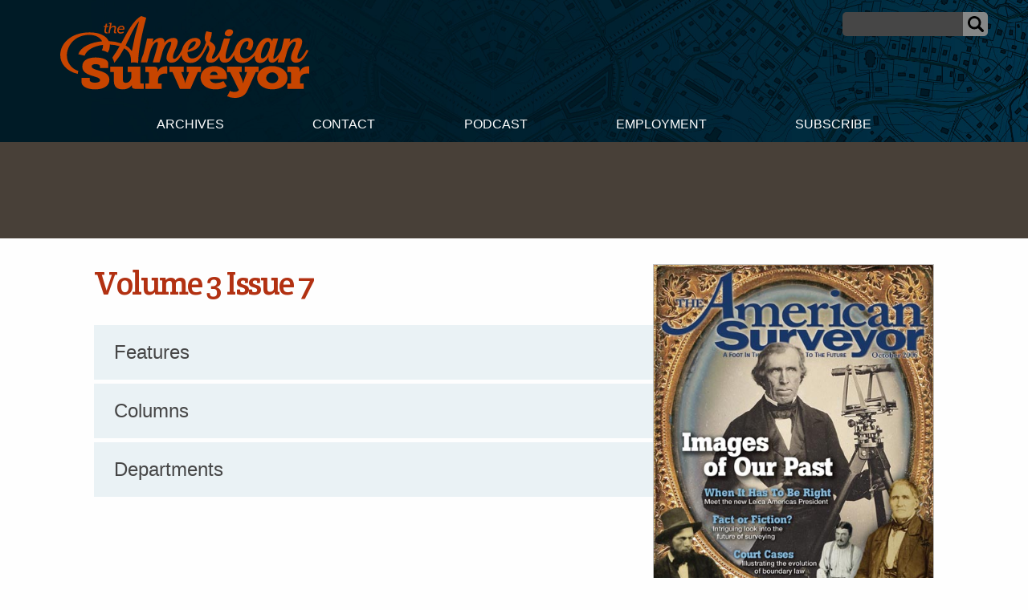

--- FILE ---
content_type: text/html; charset=UTF-8
request_url: https://amerisurv.com/issue/volume-03-issue-07/
body_size: 16421
content:



<!doctype html>

<html class="no-js"  lang="en-US">

    <head>
		
		<!-- Global site tag (gtag.js) - Google Analytics -->
<script async src="https://www.googletagmanager.com/gtag/js?id=UA-1869171-1"></script>
<script>
  window.dataLayer = window.dataLayer || [];
  function gtag(){dataLayer.push(arguments);}
  gtag('js', new Date());

  gtag('config', 'UA-1869171-1');
</script>



		
		
	
		
        <meta charset="utf-8">

        <!-- Force IE to use the latest rendering engine available -->
        <meta http-equiv="X-UA-Compatible" content="IE=edge">

        <!-- Mobile Meta -->
        <meta name="viewport" content="width=device-width, initial-scale=1.0">
        <meta class="foundation-mq">


		<script async='async' src='https://www.googletagservices.com/tag/js/gpt.js'></script>
<script>
  var googletag = googletag || {};
  googletag.cmd = googletag.cmd || [];
</script>

<script>
  googletag.cmd.push(function() {
    googletag.defineSlot('/7461905/Amerisurv_top_leaderboard_728x90', [728, 90], 'div-gpt-ad-1535659893722-0').addService(googletag.pubads());
    googletag.pubads().enableSingleRequest();
    googletag.enableServices();
  });
</script>


<script>
  googletag.cmd.push(function() {
    googletag.defineSlot('/7461905/Amerisurv_bottom_leaderboard', [728, 90], 'div-gpt-ad-1535660030543-0').addService(googletag.pubads());
    googletag.pubads().enableSingleRequest();
    googletag.enableServices();
  });
</script>

<script>
  googletag.cmd.push(function() {
    googletag.defineSlot('/7461905/AmeriSurv-300', [300, 250], 'div-gpt-ad-1535660134156-0').addService(googletag.pubads());
    googletag.pubads().enableSingleRequest();
    googletag.enableServices();
  });
</script>



<script>
  googletag.cmd.push(function() {
    googletag.defineSlot('/7461905/Amerisurv_right_skyscraper', [160, 600], 'div-gpt-ad-1535660169361-0').addService(googletag.pubads());
    googletag.pubads().enableSingleRequest();
    googletag.enableServices();
  });
</script>

	
				
		
        <!-- If Site Icon isn't set in customizer -->
                <!-- Icons & Favicons -->
        <link rel="icon" href="https://amerisurv.com/wp-content/themes/amerisurv/favicon.ico">
        <link href="https://amerisurv.com/wp-content/themes/amerisurv/assets/images/apple-icon-touch.png" rel="apple-touch-icon" />	
        
        <link rel="pingback" href="https://amerisurv.com/xmlrpc.php">
		

		<link rel="preconnect" href="https://fonts.gstatic.com">
		<link href="https://fonts.googleapis.com/css2?family=Crete+Round:ital@0;1&family=Yantramanav:wght@300;400;500;700;900&display=swap" rel="stylesheet"> 
		
        <meta name='robots' content='index, follow, max-image-preview:large, max-snippet:-1, max-video-preview:-1' />
	<style>img:is([sizes="auto" i], [sizes^="auto," i]) { contain-intrinsic-size: 3000px 1500px }</style>
	
	<!-- This site is optimized with the Yoast SEO plugin v26.8 - https://yoast.com/product/yoast-seo-wordpress/ -->
	<title>Volume 3 Issue 7 Archives - The American Surveyor</title>
	<link rel="canonical" href="https://amerisurv.com/issue/volume-03-issue-07/" />
	<meta property="og:locale" content="en_US" />
	<meta property="og:type" content="article" />
	<meta property="og:title" content="Volume 3 Issue 7 Archives - The American Surveyor" />
	<meta property="og:url" content="https://amerisurv.com/issue/volume-03-issue-07/" />
	<meta property="og:site_name" content="The American Surveyor" />
	<meta name="twitter:card" content="summary_large_image" />
	<script type="application/ld+json" class="yoast-schema-graph">{"@context":"https://schema.org","@graph":[{"@type":"CollectionPage","@id":"https://amerisurv.com/issue/volume-03-issue-07/","url":"https://amerisurv.com/issue/volume-03-issue-07/","name":"Volume 3 Issue 7 Archives - The American Surveyor","isPartOf":{"@id":"https://amerisurv.com/#website"},"breadcrumb":{"@id":"https://amerisurv.com/issue/volume-03-issue-07/#breadcrumb"},"inLanguage":"en-US"},{"@type":"BreadcrumbList","@id":"https://amerisurv.com/issue/volume-03-issue-07/#breadcrumb","itemListElement":[{"@type":"ListItem","position":1,"name":"Home","item":"https://amerisurv.com/"},{"@type":"ListItem","position":2,"name":"Volume 3 Issue 7"}]},{"@type":"WebSite","@id":"https://amerisurv.com/#website","url":"https://amerisurv.com/","name":"The American Surveyor","description":"A Premier Resource for Land Surveying, Measurement &amp; Positioning Technology","potentialAction":[{"@type":"SearchAction","target":{"@type":"EntryPoint","urlTemplate":"https://amerisurv.com/?s={search_term_string}"},"query-input":{"@type":"PropertyValueSpecification","valueRequired":true,"valueName":"search_term_string"}}],"inLanguage":"en-US"}]}</script>
	<!-- / Yoast SEO plugin. -->


<link rel="alternate" type="application/rss+xml" title="The American Surveyor &raquo; Feed" href="https://amerisurv.com/feed/" />
<link rel="alternate" type="application/rss+xml" title="The American Surveyor &raquo; Comments Feed" href="https://amerisurv.com/comments/feed/" />
<link rel="alternate" type="application/rss+xml" title="The American Surveyor &raquo; Volume 3 Issue 7 Issue Feed" href="https://amerisurv.com/issue/volume-03-issue-07/feed/" />
		<!-- This site uses the Google Analytics by MonsterInsights plugin v9.11.1 - Using Analytics tracking - https://www.monsterinsights.com/ -->
							<script src="//www.googletagmanager.com/gtag/js?id=G-G0TFEFFDJ7"  data-cfasync="false" data-wpfc-render="false" type="text/javascript" async></script>
			<script data-cfasync="false" data-wpfc-render="false" type="text/javascript">
				var mi_version = '9.11.1';
				var mi_track_user = true;
				var mi_no_track_reason = '';
								var MonsterInsightsDefaultLocations = {"page_location":"https:\/\/amerisurv.com\/issue\/volume-03-issue-07\/"};
								MonsterInsightsDefaultLocations.page_location = window.location.href;
								if ( typeof MonsterInsightsPrivacyGuardFilter === 'function' ) {
					var MonsterInsightsLocations = (typeof MonsterInsightsExcludeQuery === 'object') ? MonsterInsightsPrivacyGuardFilter( MonsterInsightsExcludeQuery ) : MonsterInsightsPrivacyGuardFilter( MonsterInsightsDefaultLocations );
				} else {
					var MonsterInsightsLocations = (typeof MonsterInsightsExcludeQuery === 'object') ? MonsterInsightsExcludeQuery : MonsterInsightsDefaultLocations;
				}

								var disableStrs = [
										'ga-disable-G-G0TFEFFDJ7',
									];

				/* Function to detect opted out users */
				function __gtagTrackerIsOptedOut() {
					for (var index = 0; index < disableStrs.length; index++) {
						if (document.cookie.indexOf(disableStrs[index] + '=true') > -1) {
							return true;
						}
					}

					return false;
				}

				/* Disable tracking if the opt-out cookie exists. */
				if (__gtagTrackerIsOptedOut()) {
					for (var index = 0; index < disableStrs.length; index++) {
						window[disableStrs[index]] = true;
					}
				}

				/* Opt-out function */
				function __gtagTrackerOptout() {
					for (var index = 0; index < disableStrs.length; index++) {
						document.cookie = disableStrs[index] + '=true; expires=Thu, 31 Dec 2099 23:59:59 UTC; path=/';
						window[disableStrs[index]] = true;
					}
				}

				if ('undefined' === typeof gaOptout) {
					function gaOptout() {
						__gtagTrackerOptout();
					}
				}
								window.dataLayer = window.dataLayer || [];

				window.MonsterInsightsDualTracker = {
					helpers: {},
					trackers: {},
				};
				if (mi_track_user) {
					function __gtagDataLayer() {
						dataLayer.push(arguments);
					}

					function __gtagTracker(type, name, parameters) {
						if (!parameters) {
							parameters = {};
						}

						if (parameters.send_to) {
							__gtagDataLayer.apply(null, arguments);
							return;
						}

						if (type === 'event') {
														parameters.send_to = monsterinsights_frontend.v4_id;
							var hookName = name;
							if (typeof parameters['event_category'] !== 'undefined') {
								hookName = parameters['event_category'] + ':' + name;
							}

							if (typeof MonsterInsightsDualTracker.trackers[hookName] !== 'undefined') {
								MonsterInsightsDualTracker.trackers[hookName](parameters);
							} else {
								__gtagDataLayer('event', name, parameters);
							}
							
						} else {
							__gtagDataLayer.apply(null, arguments);
						}
					}

					__gtagTracker('js', new Date());
					__gtagTracker('set', {
						'developer_id.dZGIzZG': true,
											});
					if ( MonsterInsightsLocations.page_location ) {
						__gtagTracker('set', MonsterInsightsLocations);
					}
										__gtagTracker('config', 'G-G0TFEFFDJ7', {"forceSSL":"true","link_attribution":"true"} );
										window.gtag = __gtagTracker;										(function () {
						/* https://developers.google.com/analytics/devguides/collection/analyticsjs/ */
						/* ga and __gaTracker compatibility shim. */
						var noopfn = function () {
							return null;
						};
						var newtracker = function () {
							return new Tracker();
						};
						var Tracker = function () {
							return null;
						};
						var p = Tracker.prototype;
						p.get = noopfn;
						p.set = noopfn;
						p.send = function () {
							var args = Array.prototype.slice.call(arguments);
							args.unshift('send');
							__gaTracker.apply(null, args);
						};
						var __gaTracker = function () {
							var len = arguments.length;
							if (len === 0) {
								return;
							}
							var f = arguments[len - 1];
							if (typeof f !== 'object' || f === null || typeof f.hitCallback !== 'function') {
								if ('send' === arguments[0]) {
									var hitConverted, hitObject = false, action;
									if ('event' === arguments[1]) {
										if ('undefined' !== typeof arguments[3]) {
											hitObject = {
												'eventAction': arguments[3],
												'eventCategory': arguments[2],
												'eventLabel': arguments[4],
												'value': arguments[5] ? arguments[5] : 1,
											}
										}
									}
									if ('pageview' === arguments[1]) {
										if ('undefined' !== typeof arguments[2]) {
											hitObject = {
												'eventAction': 'page_view',
												'page_path': arguments[2],
											}
										}
									}
									if (typeof arguments[2] === 'object') {
										hitObject = arguments[2];
									}
									if (typeof arguments[5] === 'object') {
										Object.assign(hitObject, arguments[5]);
									}
									if ('undefined' !== typeof arguments[1].hitType) {
										hitObject = arguments[1];
										if ('pageview' === hitObject.hitType) {
											hitObject.eventAction = 'page_view';
										}
									}
									if (hitObject) {
										action = 'timing' === arguments[1].hitType ? 'timing_complete' : hitObject.eventAction;
										hitConverted = mapArgs(hitObject);
										__gtagTracker('event', action, hitConverted);
									}
								}
								return;
							}

							function mapArgs(args) {
								var arg, hit = {};
								var gaMap = {
									'eventCategory': 'event_category',
									'eventAction': 'event_action',
									'eventLabel': 'event_label',
									'eventValue': 'event_value',
									'nonInteraction': 'non_interaction',
									'timingCategory': 'event_category',
									'timingVar': 'name',
									'timingValue': 'value',
									'timingLabel': 'event_label',
									'page': 'page_path',
									'location': 'page_location',
									'title': 'page_title',
									'referrer' : 'page_referrer',
								};
								for (arg in args) {
																		if (!(!args.hasOwnProperty(arg) || !gaMap.hasOwnProperty(arg))) {
										hit[gaMap[arg]] = args[arg];
									} else {
										hit[arg] = args[arg];
									}
								}
								return hit;
							}

							try {
								f.hitCallback();
							} catch (ex) {
							}
						};
						__gaTracker.create = newtracker;
						__gaTracker.getByName = newtracker;
						__gaTracker.getAll = function () {
							return [];
						};
						__gaTracker.remove = noopfn;
						__gaTracker.loaded = true;
						window['__gaTracker'] = __gaTracker;
					})();
									} else {
										console.log("");
					(function () {
						function __gtagTracker() {
							return null;
						}

						window['__gtagTracker'] = __gtagTracker;
						window['gtag'] = __gtagTracker;
					})();
									}
			</script>
							<!-- / Google Analytics by MonsterInsights -->
		<script type="text/javascript">
/* <![CDATA[ */
window._wpemojiSettings = {"baseUrl":"https:\/\/s.w.org\/images\/core\/emoji\/16.0.1\/72x72\/","ext":".png","svgUrl":"https:\/\/s.w.org\/images\/core\/emoji\/16.0.1\/svg\/","svgExt":".svg","source":{"concatemoji":"https:\/\/amerisurv.com\/wp-includes\/js\/wp-emoji-release.min.js?ver=6.8.3"}};
/*! This file is auto-generated */
!function(s,n){var o,i,e;function c(e){try{var t={supportTests:e,timestamp:(new Date).valueOf()};sessionStorage.setItem(o,JSON.stringify(t))}catch(e){}}function p(e,t,n){e.clearRect(0,0,e.canvas.width,e.canvas.height),e.fillText(t,0,0);var t=new Uint32Array(e.getImageData(0,0,e.canvas.width,e.canvas.height).data),a=(e.clearRect(0,0,e.canvas.width,e.canvas.height),e.fillText(n,0,0),new Uint32Array(e.getImageData(0,0,e.canvas.width,e.canvas.height).data));return t.every(function(e,t){return e===a[t]})}function u(e,t){e.clearRect(0,0,e.canvas.width,e.canvas.height),e.fillText(t,0,0);for(var n=e.getImageData(16,16,1,1),a=0;a<n.data.length;a++)if(0!==n.data[a])return!1;return!0}function f(e,t,n,a){switch(t){case"flag":return n(e,"\ud83c\udff3\ufe0f\u200d\u26a7\ufe0f","\ud83c\udff3\ufe0f\u200b\u26a7\ufe0f")?!1:!n(e,"\ud83c\udde8\ud83c\uddf6","\ud83c\udde8\u200b\ud83c\uddf6")&&!n(e,"\ud83c\udff4\udb40\udc67\udb40\udc62\udb40\udc65\udb40\udc6e\udb40\udc67\udb40\udc7f","\ud83c\udff4\u200b\udb40\udc67\u200b\udb40\udc62\u200b\udb40\udc65\u200b\udb40\udc6e\u200b\udb40\udc67\u200b\udb40\udc7f");case"emoji":return!a(e,"\ud83e\udedf")}return!1}function g(e,t,n,a){var r="undefined"!=typeof WorkerGlobalScope&&self instanceof WorkerGlobalScope?new OffscreenCanvas(300,150):s.createElement("canvas"),o=r.getContext("2d",{willReadFrequently:!0}),i=(o.textBaseline="top",o.font="600 32px Arial",{});return e.forEach(function(e){i[e]=t(o,e,n,a)}),i}function t(e){var t=s.createElement("script");t.src=e,t.defer=!0,s.head.appendChild(t)}"undefined"!=typeof Promise&&(o="wpEmojiSettingsSupports",i=["flag","emoji"],n.supports={everything:!0,everythingExceptFlag:!0},e=new Promise(function(e){s.addEventListener("DOMContentLoaded",e,{once:!0})}),new Promise(function(t){var n=function(){try{var e=JSON.parse(sessionStorage.getItem(o));if("object"==typeof e&&"number"==typeof e.timestamp&&(new Date).valueOf()<e.timestamp+604800&&"object"==typeof e.supportTests)return e.supportTests}catch(e){}return null}();if(!n){if("undefined"!=typeof Worker&&"undefined"!=typeof OffscreenCanvas&&"undefined"!=typeof URL&&URL.createObjectURL&&"undefined"!=typeof Blob)try{var e="postMessage("+g.toString()+"("+[JSON.stringify(i),f.toString(),p.toString(),u.toString()].join(",")+"));",a=new Blob([e],{type:"text/javascript"}),r=new Worker(URL.createObjectURL(a),{name:"wpTestEmojiSupports"});return void(r.onmessage=function(e){c(n=e.data),r.terminate(),t(n)})}catch(e){}c(n=g(i,f,p,u))}t(n)}).then(function(e){for(var t in e)n.supports[t]=e[t],n.supports.everything=n.supports.everything&&n.supports[t],"flag"!==t&&(n.supports.everythingExceptFlag=n.supports.everythingExceptFlag&&n.supports[t]);n.supports.everythingExceptFlag=n.supports.everythingExceptFlag&&!n.supports.flag,n.DOMReady=!1,n.readyCallback=function(){n.DOMReady=!0}}).then(function(){return e}).then(function(){var e;n.supports.everything||(n.readyCallback(),(e=n.source||{}).concatemoji?t(e.concatemoji):e.wpemoji&&e.twemoji&&(t(e.twemoji),t(e.wpemoji)))}))}((window,document),window._wpemojiSettings);
/* ]]> */
</script>
<link rel='stylesheet' id='optinmonster-memberpress-css' href='https://amerisurv.com/wp-content/plugins/optinmonster/assets/dist/css/memberpress.min.css?ver=2.16.22' type='text/css' media='all' />
<link rel='stylesheet' id='mp-theme-css' href='https://amerisurv.com/wp-content/plugins/memberpress/css/ui/theme.css?ver=1.12.11' type='text/css' media='all' />
<style id='wp-emoji-styles-inline-css' type='text/css'>

	img.wp-smiley, img.emoji {
		display: inline !important;
		border: none !important;
		box-shadow: none !important;
		height: 1em !important;
		width: 1em !important;
		margin: 0 0.07em !important;
		vertical-align: -0.1em !important;
		background: none !important;
		padding: 0 !important;
	}
</style>
<link rel='stylesheet' id='wp-block-library-css' href='https://amerisurv.com/wp-includes/css/dist/block-library/style.min.css?ver=6.8.3' type='text/css' media='all' />
<style id='classic-theme-styles-inline-css' type='text/css'>
/*! This file is auto-generated */
.wp-block-button__link{color:#fff;background-color:#32373c;border-radius:9999px;box-shadow:none;text-decoration:none;padding:calc(.667em + 2px) calc(1.333em + 2px);font-size:1.125em}.wp-block-file__button{background:#32373c;color:#fff;text-decoration:none}
</style>
<link rel='stylesheet' id='wp-components-css' href='https://amerisurv.com/wp-includes/css/dist/components/style.min.css?ver=6.8.3' type='text/css' media='all' />
<link rel='stylesheet' id='wp-preferences-css' href='https://amerisurv.com/wp-includes/css/dist/preferences/style.min.css?ver=6.8.3' type='text/css' media='all' />
<link rel='stylesheet' id='wp-block-editor-css' href='https://amerisurv.com/wp-includes/css/dist/block-editor/style.min.css?ver=6.8.3' type='text/css' media='all' />
<link rel='stylesheet' id='popup-maker-block-library-style-css' href='https://amerisurv.com/wp-content/plugins/popup-maker/dist/packages/block-library-style.css?ver=dbea705cfafe089d65f1' type='text/css' media='all' />
<style id='global-styles-inline-css' type='text/css'>
:root{--wp--preset--aspect-ratio--square: 1;--wp--preset--aspect-ratio--4-3: 4/3;--wp--preset--aspect-ratio--3-4: 3/4;--wp--preset--aspect-ratio--3-2: 3/2;--wp--preset--aspect-ratio--2-3: 2/3;--wp--preset--aspect-ratio--16-9: 16/9;--wp--preset--aspect-ratio--9-16: 9/16;--wp--preset--color--black: #000000;--wp--preset--color--cyan-bluish-gray: #abb8c3;--wp--preset--color--white: #ffffff;--wp--preset--color--pale-pink: #f78da7;--wp--preset--color--vivid-red: #cf2e2e;--wp--preset--color--luminous-vivid-orange: #ff6900;--wp--preset--color--luminous-vivid-amber: #fcb900;--wp--preset--color--light-green-cyan: #7bdcb5;--wp--preset--color--vivid-green-cyan: #00d084;--wp--preset--color--pale-cyan-blue: #8ed1fc;--wp--preset--color--vivid-cyan-blue: #0693e3;--wp--preset--color--vivid-purple: #9b51e0;--wp--preset--gradient--vivid-cyan-blue-to-vivid-purple: linear-gradient(135deg,rgba(6,147,227,1) 0%,rgb(155,81,224) 100%);--wp--preset--gradient--light-green-cyan-to-vivid-green-cyan: linear-gradient(135deg,rgb(122,220,180) 0%,rgb(0,208,130) 100%);--wp--preset--gradient--luminous-vivid-amber-to-luminous-vivid-orange: linear-gradient(135deg,rgba(252,185,0,1) 0%,rgba(255,105,0,1) 100%);--wp--preset--gradient--luminous-vivid-orange-to-vivid-red: linear-gradient(135deg,rgba(255,105,0,1) 0%,rgb(207,46,46) 100%);--wp--preset--gradient--very-light-gray-to-cyan-bluish-gray: linear-gradient(135deg,rgb(238,238,238) 0%,rgb(169,184,195) 100%);--wp--preset--gradient--cool-to-warm-spectrum: linear-gradient(135deg,rgb(74,234,220) 0%,rgb(151,120,209) 20%,rgb(207,42,186) 40%,rgb(238,44,130) 60%,rgb(251,105,98) 80%,rgb(254,248,76) 100%);--wp--preset--gradient--blush-light-purple: linear-gradient(135deg,rgb(255,206,236) 0%,rgb(152,150,240) 100%);--wp--preset--gradient--blush-bordeaux: linear-gradient(135deg,rgb(254,205,165) 0%,rgb(254,45,45) 50%,rgb(107,0,62) 100%);--wp--preset--gradient--luminous-dusk: linear-gradient(135deg,rgb(255,203,112) 0%,rgb(199,81,192) 50%,rgb(65,88,208) 100%);--wp--preset--gradient--pale-ocean: linear-gradient(135deg,rgb(255,245,203) 0%,rgb(182,227,212) 50%,rgb(51,167,181) 100%);--wp--preset--gradient--electric-grass: linear-gradient(135deg,rgb(202,248,128) 0%,rgb(113,206,126) 100%);--wp--preset--gradient--midnight: linear-gradient(135deg,rgb(2,3,129) 0%,rgb(40,116,252) 100%);--wp--preset--font-size--small: 13px;--wp--preset--font-size--medium: 20px;--wp--preset--font-size--large: 36px;--wp--preset--font-size--x-large: 42px;--wp--preset--spacing--20: 0.44rem;--wp--preset--spacing--30: 0.67rem;--wp--preset--spacing--40: 1rem;--wp--preset--spacing--50: 1.5rem;--wp--preset--spacing--60: 2.25rem;--wp--preset--spacing--70: 3.38rem;--wp--preset--spacing--80: 5.06rem;--wp--preset--shadow--natural: 6px 6px 9px rgba(0, 0, 0, 0.2);--wp--preset--shadow--deep: 12px 12px 50px rgba(0, 0, 0, 0.4);--wp--preset--shadow--sharp: 6px 6px 0px rgba(0, 0, 0, 0.2);--wp--preset--shadow--outlined: 6px 6px 0px -3px rgba(255, 255, 255, 1), 6px 6px rgba(0, 0, 0, 1);--wp--preset--shadow--crisp: 6px 6px 0px rgba(0, 0, 0, 1);}:where(.is-layout-flex){gap: 0.5em;}:where(.is-layout-grid){gap: 0.5em;}body .is-layout-flex{display: flex;}.is-layout-flex{flex-wrap: wrap;align-items: center;}.is-layout-flex > :is(*, div){margin: 0;}body .is-layout-grid{display: grid;}.is-layout-grid > :is(*, div){margin: 0;}:where(.wp-block-columns.is-layout-flex){gap: 2em;}:where(.wp-block-columns.is-layout-grid){gap: 2em;}:where(.wp-block-post-template.is-layout-flex){gap: 1.25em;}:where(.wp-block-post-template.is-layout-grid){gap: 1.25em;}.has-black-color{color: var(--wp--preset--color--black) !important;}.has-cyan-bluish-gray-color{color: var(--wp--preset--color--cyan-bluish-gray) !important;}.has-white-color{color: var(--wp--preset--color--white) !important;}.has-pale-pink-color{color: var(--wp--preset--color--pale-pink) !important;}.has-vivid-red-color{color: var(--wp--preset--color--vivid-red) !important;}.has-luminous-vivid-orange-color{color: var(--wp--preset--color--luminous-vivid-orange) !important;}.has-luminous-vivid-amber-color{color: var(--wp--preset--color--luminous-vivid-amber) !important;}.has-light-green-cyan-color{color: var(--wp--preset--color--light-green-cyan) !important;}.has-vivid-green-cyan-color{color: var(--wp--preset--color--vivid-green-cyan) !important;}.has-pale-cyan-blue-color{color: var(--wp--preset--color--pale-cyan-blue) !important;}.has-vivid-cyan-blue-color{color: var(--wp--preset--color--vivid-cyan-blue) !important;}.has-vivid-purple-color{color: var(--wp--preset--color--vivid-purple) !important;}.has-black-background-color{background-color: var(--wp--preset--color--black) !important;}.has-cyan-bluish-gray-background-color{background-color: var(--wp--preset--color--cyan-bluish-gray) !important;}.has-white-background-color{background-color: var(--wp--preset--color--white) !important;}.has-pale-pink-background-color{background-color: var(--wp--preset--color--pale-pink) !important;}.has-vivid-red-background-color{background-color: var(--wp--preset--color--vivid-red) !important;}.has-luminous-vivid-orange-background-color{background-color: var(--wp--preset--color--luminous-vivid-orange) !important;}.has-luminous-vivid-amber-background-color{background-color: var(--wp--preset--color--luminous-vivid-amber) !important;}.has-light-green-cyan-background-color{background-color: var(--wp--preset--color--light-green-cyan) !important;}.has-vivid-green-cyan-background-color{background-color: var(--wp--preset--color--vivid-green-cyan) !important;}.has-pale-cyan-blue-background-color{background-color: var(--wp--preset--color--pale-cyan-blue) !important;}.has-vivid-cyan-blue-background-color{background-color: var(--wp--preset--color--vivid-cyan-blue) !important;}.has-vivid-purple-background-color{background-color: var(--wp--preset--color--vivid-purple) !important;}.has-black-border-color{border-color: var(--wp--preset--color--black) !important;}.has-cyan-bluish-gray-border-color{border-color: var(--wp--preset--color--cyan-bluish-gray) !important;}.has-white-border-color{border-color: var(--wp--preset--color--white) !important;}.has-pale-pink-border-color{border-color: var(--wp--preset--color--pale-pink) !important;}.has-vivid-red-border-color{border-color: var(--wp--preset--color--vivid-red) !important;}.has-luminous-vivid-orange-border-color{border-color: var(--wp--preset--color--luminous-vivid-orange) !important;}.has-luminous-vivid-amber-border-color{border-color: var(--wp--preset--color--luminous-vivid-amber) !important;}.has-light-green-cyan-border-color{border-color: var(--wp--preset--color--light-green-cyan) !important;}.has-vivid-green-cyan-border-color{border-color: var(--wp--preset--color--vivid-green-cyan) !important;}.has-pale-cyan-blue-border-color{border-color: var(--wp--preset--color--pale-cyan-blue) !important;}.has-vivid-cyan-blue-border-color{border-color: var(--wp--preset--color--vivid-cyan-blue) !important;}.has-vivid-purple-border-color{border-color: var(--wp--preset--color--vivid-purple) !important;}.has-vivid-cyan-blue-to-vivid-purple-gradient-background{background: var(--wp--preset--gradient--vivid-cyan-blue-to-vivid-purple) !important;}.has-light-green-cyan-to-vivid-green-cyan-gradient-background{background: var(--wp--preset--gradient--light-green-cyan-to-vivid-green-cyan) !important;}.has-luminous-vivid-amber-to-luminous-vivid-orange-gradient-background{background: var(--wp--preset--gradient--luminous-vivid-amber-to-luminous-vivid-orange) !important;}.has-luminous-vivid-orange-to-vivid-red-gradient-background{background: var(--wp--preset--gradient--luminous-vivid-orange-to-vivid-red) !important;}.has-very-light-gray-to-cyan-bluish-gray-gradient-background{background: var(--wp--preset--gradient--very-light-gray-to-cyan-bluish-gray) !important;}.has-cool-to-warm-spectrum-gradient-background{background: var(--wp--preset--gradient--cool-to-warm-spectrum) !important;}.has-blush-light-purple-gradient-background{background: var(--wp--preset--gradient--blush-light-purple) !important;}.has-blush-bordeaux-gradient-background{background: var(--wp--preset--gradient--blush-bordeaux) !important;}.has-luminous-dusk-gradient-background{background: var(--wp--preset--gradient--luminous-dusk) !important;}.has-pale-ocean-gradient-background{background: var(--wp--preset--gradient--pale-ocean) !important;}.has-electric-grass-gradient-background{background: var(--wp--preset--gradient--electric-grass) !important;}.has-midnight-gradient-background{background: var(--wp--preset--gradient--midnight) !important;}.has-small-font-size{font-size: var(--wp--preset--font-size--small) !important;}.has-medium-font-size{font-size: var(--wp--preset--font-size--medium) !important;}.has-large-font-size{font-size: var(--wp--preset--font-size--large) !important;}.has-x-large-font-size{font-size: var(--wp--preset--font-size--x-large) !important;}
:where(.wp-block-post-template.is-layout-flex){gap: 1.25em;}:where(.wp-block-post-template.is-layout-grid){gap: 1.25em;}
:where(.wp-block-columns.is-layout-flex){gap: 2em;}:where(.wp-block-columns.is-layout-grid){gap: 2em;}
:root :where(.wp-block-pullquote){font-size: 1.5em;line-height: 1.6;}
</style>
<link rel='stylesheet' id='site-css-css' href='https://amerisurv.com/wp-content/themes/amerisurv/assets/styles/style.css?ver=1764782802' type='text/css' media='all' />
<script type="text/javascript" src="https://amerisurv.com/wp-content/plugins/google-analytics-for-wordpress/assets/js/frontend-gtag.min.js?ver=9.11.1" id="monsterinsights-frontend-script-js" async="async" data-wp-strategy="async"></script>
<script data-cfasync="false" data-wpfc-render="false" type="text/javascript" id='monsterinsights-frontend-script-js-extra'>/* <![CDATA[ */
var monsterinsights_frontend = {"js_events_tracking":"true","download_extensions":"doc,pdf,ppt,zip,xls,docx,pptx,xlsx","inbound_paths":"[{\"path\":\"\\\/go\\\/\",\"label\":\"affiliate\"},{\"path\":\"\\\/recommend\\\/\",\"label\":\"affiliate\"}]","home_url":"https:\/\/amerisurv.com","hash_tracking":"false","v4_id":"G-G0TFEFFDJ7"};/* ]]> */
</script>
<script type="text/javascript" src="https://amerisurv.com/wp-includes/js/jquery/jquery.min.js?ver=3.7.1" id="jquery-core-js"></script>
<script type="text/javascript" src="https://amerisurv.com/wp-includes/js/jquery/jquery-migrate.min.js?ver=3.4.1" id="jquery-migrate-js"></script>
<link rel="https://api.w.org/" href="https://amerisurv.com/wp-json/" /><link rel="alternate" title="JSON" type="application/json" href="https://amerisurv.com/wp-json/wp/v2/issues/681" /><meta name="generator" content="Redux 4.5.10" />		<style type="text/css">.pp-podcast {opacity: 0;}</style>
		<!-- There is no amphtml version available for this URL. -->
    </head>

    <body class="archive tax-issues term-volume-03-issue-07 term-681 wp-theme-amerisurv">


		<header class="header expanded" role="banner">

                    <div class="nav-wrapper grid-container">

                     
				
						








	<a class="menu-icon" data-toggle="off-canvas" ></a>





<div class="site-logo-wrapper"><a href="https://amerisurv.com">

                            <svg id="site-logo-svg" data-name="Layer 1" xmlns="http://www.w3.org/2000/svg" viewBox="0 0 174.49 57.47">
	<title>The American Surveyor</title><path class="cls-1" d="M60.27 1.14L56.72 0c-5.66 3.06-9.57 11.16-14 19.19A31.66 31.66 0 0 0 34 17.57c-1.65-3.43-6-6.11-13.37-6.11C7.15 11.45 0 19.56 0 27.33c0 5.8 4 11.39 12.27 13.28a20.19 20.19 0 0 1 .39-2.12 11.23 11.23 0 0 1-8-10.94c0-6.89 5.66-14.33 15.68-14.33 4.73 0 7.71 2 9 4.49-7.82.66-15 3.83-16.71 9.1l4.47 1C18.46 23.61 24 21 30 20.22v.52a6.73 6.73 0 0 1-.92 3.35c.3 0 .6.08.89.15a9.36 9.36 0 0 1 3.33 1.43A8.8 8.8 0 0 0 34.76 21a6 6 0 0 0-.05-1 25.86 25.86 0 0 1 6.89 1.18 76 76 0 0 1-5.1 8 13.54 13.54 0 0 1 1.41 3.69 49.93 49.93 0 0 0 6.88-10.21 9.12 9.12 0 0 1 4.78 7.51c0 .88-.09 1.76-.1 2.61a10.43 10.43 0 0 1 4.27 0c.3.06.59.14.88.24v-.2c0-8.4 2.52-20 5.66-31.67M50.19 24.56a12.18 12.18 0 0 0-4.37-3.94c3.24-6.41 5.81-12.82 9.36-17h.05a154.38 154.38 0 0 0-5 20.92"/><path class="cls-1" d="M30.94 10.12l.48-2.49h-.9l.16-.79h.92l.28-1.46h1l-.28 1.46h1.29l-.16.79h-1.3L32 10.12a2.13 2.13 0 0 0 0 .41c0 .73.48.84.89.84a2 2 0 0 0 .29 0l-.17.84a3.14 3.14 0 0 1-.34 0c-.82 0-1.72-.29-1.72-1.56a2.65 2.65 0 0 1 .06-.54m3.89-4.59h-.85l.15-.79h1.89l-.53 2.75a3.43 3.43 0 0 1-.14.47 2.65 2.65 0 0 1 2.19-1.24 1.32 1.32 0 0 1 1.5 1.4c0 .65-.46 2.4-.46 2.82s.21.46.47.46a1.44 1.44 0 0 0 .25 0l-.16.79h-.45c-.47 0-1.17-.1-1.17-1 0-.51.45-2.24.45-2.77a.7.7 0 0 0-.79-.77 2.44 2.44 0 0 0-2.15 2.14l-.47 2.39h-1zM43 6.71a1.83 1.83 0 0 1 2 2 3.29 3.29 0 0 1-.17.92H41a1.87 1.87 0 0 0 0 .38 1.38 1.38 0 0 0 1.52 1.43 3.17 3.17 0 0 0 1.71-.61l.29.8a3.7 3.7 0 0 1-2 .69A2.26 2.26 0 0 1 39.9 10 3.2 3.2 0 0 1 43 6.71m1 2.23a2.29 2.29 0 0 0 0-.35 1 1 0 0 0-1-1.07 2 2 0 0 0-1.84 1.42zm128.53 14.81c-2.26 4.24-4 6.3-5.3 6.3-.46 0-1-.18-1-1.25 0-3 3.34-7.4 3.34-10.83 0-1.77-1.18-2.62-3-2.62a8.16 8.16 0 0 0-5.86 2.87l.57-2.47h-4.42c-.48 2.19-1.12 4.94-1.87 8-2.46 4.54-4.61 6.3-5.17 6.3-.26 0-.41-.26-.41-.81a3.53 3.53 0 0 1 .1-1 114.79 114.79 0 0 1 3.24-12.52h-3.65l-.57 2.06c-.36-1.66-1.44-2.47-3.34-2.47-3.62 0-6.73 4.2-8.1 8.49-2.25 4-5 5.91-7.43 5.91-2.62 0-3.65-1.92-3.65-4.23 0-3.5 2.31-7.88 5-7.88.72 0 1 .52 1 1.29a7.13 7.13 0 0 1-1.7 4l3.29 1.25a9.62 9.62 0 0 0 1.7-5c0-2.14-1.18-3.83-4.11-3.83-4.7 0-8 4.11-9 8.36-2.26 4.24-4 6.3-5.3 6.3-.46 0-1-.18-1-1.25 0-3 1.49-7.29 3.29-13h-4.37c-.59 1.79-1.82 5-2.55 8.23-2.2 4.07-4 5.95-5.06 5.95-.51 0-.82-.22-.82-.77 0-1.29 2.37-4.35 2.37-6.7 0-2.1-2.21-3.57-3.91-4.83a18.37 18.37 0 0 0 1.44-6.11l-3.86-.81a12 12 0 0 0-1.18 4.57 5.61 5.61 0 0 0 .93 3.09 29.12 29.12 0 0 1-2.17 5.41c-2 3.76-4.47 6-7.51 6-2.37 0-3.24-1.77-3.24-4v-.55c6.07-.7 9.15-4.24 9.15-6.85 0-1.69-1.29-3-3.86-3-4.73 0-8.17 4.12-9.25 8.36-2.26 4.24-4 6.3-5.3 6.3-.46 0-1-.18-1-1.25 0-3 3.34-7.4 3.34-10.83 0-1.77-1.18-2.62-3-2.62a8.57 8.57 0 0 0-6.43 3.46 6.69 6.69 0 0 0 .1-.92c0-1.4-.82-2.54-2.83-2.54s-4 1.29-5.55 3.17l.67-2.76h-4.4c-.62 2.8-1.49 6.52-2.52 10.68a21.66 21.66 0 0 0-1.9 6.11h4.47l1.65-6.15c1.39-5.27 3.55-8.14 5.19-8.14.41 0 .67.18.67.77 0 1.58-2.37 9.47-3.6 13.52h4.68c.46-1.36 1.34-4.38 2.11-7.37C73.38 19.78 75.7 18 77 18a.72.72 0 0 1 .82.74c0 2.65-3.34 6.74-3.34 10.72A3.2 3.2 0 0 0 78 32.74c3.15 0 5.24-2.38 7-5.34.3 3.06 2.19 5.52 6.28 5.52 5 0 7.61-3.83 10.18-8.65l2.06-3.9a4.5 4.5 0 0 1 1 2.72c0 1.88-2.36 4.49-2.36 6.89 0 1.66.92 2.76 3.34 2.76 2.85 0 4.59-1.95 6.12-4.5v.12c0 2.54.93 4.38 3.7 4.38 3.13 0 4.93-2.36 6.58-5.29.3 3.06 2.08 5.48 5.71 5.48s6.67-2.59 8.7-5.18v.51c0 2.69 1 4.68 3.55 4.68 3 0 4.78-2 6-4.2v.4c0 2.54.93 3.61 2.57 3.61 1.46 0 3-1 4.67-3.13a22.6 22.6 0 0 0-.66 2.94h4.47l2.09-7.63c1.7-5.19 4-6.92 5.25-6.92a.72.72 0 0 1 .82.74c0 2.65-3.34 6.74-3.34 10.72a3.2 3.2 0 0 0 3.5 3.28c4.22 0 6.53-4.27 8.79-8.47 0-.22-1.13-.52-1.44-.52m-78.42-6.08a.82.82 0 0 1 .82.92c0 1.36-1.7 3.9-5.55 5.27.62-3.06 2.62-6.19 4.73-6.19m47.57 12.12c-.77 0-1.08-.77-1.08-1.92 0-3.35 2.62-9.83 4.78-9.83 1.13 0 1.59 1 1.59 2.32 0 3.42-2.93 9.43-5.3 9.43M20.66 43.41V45c0 1.12 1.71 1.76 3.74 1.76s3.49-.61 3.49-1.76c0-1.67-2.87-2.18-5.6-3.09-3.53-1.12-6.83-2.55-6.83-6.51 0-4.82 4.73-6.33 9.34-6.33 4.43 0 8.83 1.39 8.83 4.15v3.21h-5.81v-1.35c0-.85-1.38-1.3-3-1.3s-2.8.36-2.8 1.49c0 1.49 2.15 2.12 4.51 2.82 4 1.15 7.92 2.52 7.92 6.61 0 4.94-5.09 6.79-10 6.79s-9.56-1.79-9.56-5.27v-2.81zm16.97-4.12h-2.54v-3.78h8.83v9.3c0 1.45.69 2.06 2.07 2.06 2.47 0 3.89-2.39 3.89-4.76v-2.82h-2.54v-3.78h8.83v11.15c0 .42.29.67.8.67h1.56v3.79h-5.78c-1.71 0-2.58-.7-2.58-1.76v-.42a3.63 3.63 0 0 1 0-.45h-.07s-1.56 3-6.36 3c-3.31 0-6.14-1.45-6.14-5.85zm22.03 8.03h2.54V40c0-.42-.29-.67-.8-.67h-1.74V35.5h5.92c1.71 0 2.65.58 2.65 2v.82a3.7 3.7 0 0 1-.07.79h.07a6.4 6.4 0 0 1 6-3.88 5 5 0 0 1 .73.06v5.15a8 8 0 0 0-1.27-.09c-3.49 0-5.16 1.85-5.16 4.7v2.27H71v3.79H59.66zM76.52 35.5h10v3.79h-1.71L87 44.93a8.09 8.09 0 0 1 .47 2.07h.15a8.09 8.09 0 0 1 .51-2.06l2.15-5.64h-1.69v-3.8h10v3.79h-2.15l-5.2 11.82h-7.41l-5.2-11.82h-2.11zm31.59-.36c5.6 0 8.72 3.21 8.72 7.54 0 .51-.15 1.58-.15 1.58H104.8c.47 2 2.36 2.88 4.36 2.88a11.76 11.76 0 0 0 5.27-1.48l2.29 3.64a14.64 14.64 0 0 1-8.07 2.18c-6.69 0-10.29-4-10.29-8.18 0-4.58 3.71-8.15 9.74-8.15m2.22 6.24a2.3 2.3 0 0 0-2.36-2.3 2.91 2.91 0 0 0-3 2.3zM122 53.26c1.31 0 2.58-.3 3.09-1.27l.07-.15L119 39.29h-2.11V35.5h10.29v3.79h-1.82l2.29 5.79a8 8 0 0 1 .44 2h.14a10.32 10.32 0 0 1 .58-2l2.19-5.79h-1.71V35.5H139v3.79h-1.93l-6 13.18c-1.71 3.73-5.09 5-8.72 5a11.57 11.57 0 0 1-5.35-1.21l1.93-3.73a5.91 5.91 0 0 0 3.09.73m26.59-18.12c5.92 0 10.65 3.3 10.65 8.21s-4.72 8.12-10.61 8.12S138 48.23 138 43.35s4.73-8.21 10.58-8.21m0 12c2.29 0 4.25-1.42 4.25-3.76a4.27 4.27 0 0 0-8.51 0c0 2.33 2 3.76 4.25 3.76"/><path class="cls-1" d="M159.22 47.32h2.54V40c0-.42-.29-.67-.8-.67h-1.74V35.5h5.92c1.71 0 2.65.58 2.65 2v.82a3.7 3.7 0 0 1-.07.79h.07a6.4 6.4 0 0 1 6-3.88 5.07 5.07 0 0 1 .73.06v5.15a8 8 0 0 0-1.27-.09c-3.49 0-5.16 1.85-5.16 4.7v2.27h2.55v3.79h-11.42zm-41.58-33.09a3.28 3.28 0 0 0 3.54-2.92c0-1-.71-2-2.37-2a3.3 3.3 0 0 0-3.54 3c0 1 .76 1.91 2.38 1.91"/></svg>
                       </a></div>






<div class="site-top-nav">
	<ul id="menu-main-menu" class="medium-horizontal menu" data-responsive-menu="accordion medium-dropdown"><li id="menu-item-160" class="menu-item menu-item-type-post_type menu-item-object-page menu-item-160"><a href="https://amerisurv.com/archives/">Archives</a></li>
<li id="menu-item-2158" class="menu-item menu-item-type-custom menu-item-object-custom menu-item-2158"><a href="https://amerisurv.com/contact-amerisurv/">Contact</a></li>
<li id="menu-item-22830" class="menu-item menu-item-type-post_type menu-item-object-page menu-item-22830"><a href="https://amerisurv.com/podcast/">Podcast</a></li>
<li id="menu-item-2159" class="menu-item menu-item-type-custom menu-item-object-custom menu-item-2159"><a href="https://www.geojobs.biz">Employment</a></li>
<li id="menu-item-34" class="menu-item menu-item-type-custom menu-item-object-custom menu-item-34"><a href="https://amerisurv.com/plans/subscribe-to-american-surveyor/">Subscribe</a></li>
</ul>	
</div>

	
	
<div class="search-form-wrapper">
<form role="search" method="get" class="search-form" action="https://amerisurv.com/">
	<label>
		<span class="screen-reader-text">Search for:</span>
		<input type="search" class="search-field" placeholder="" value="" name="s" title="Search for:" />
	</label><input type="submit" class="search-submit button" value="Submit" />
</form>
	</div>

		


		



						
                    </div>

                </header> 
		
		
		<div class="off-canvas-wrapper">

            
<div class="off-canvas position-left" id="off-canvas" data-off-canvas>
	<ul id="menu-main-menu-1" class="vertical menu accordion-menu" data-accordion-menu><li class="menu-item menu-item-type-post_type menu-item-object-page menu-item-160"><a href="https://amerisurv.com/archives/">Archives</a></li>
<li class="menu-item menu-item-type-custom menu-item-object-custom menu-item-2158"><a href="https://amerisurv.com/contact-amerisurv/">Contact</a></li>
<li class="menu-item menu-item-type-post_type menu-item-object-page menu-item-22830"><a href="https://amerisurv.com/podcast/">Podcast</a></li>
<li class="menu-item menu-item-type-custom menu-item-object-custom menu-item-2159"><a href="https://www.geojobs.biz">Employment</a></li>
<li class="menu-item menu-item-type-custom menu-item-object-custom menu-item-34"><a href="https://amerisurv.com/plans/subscribe-to-american-surveyor/">Subscribe</a></li>
</ul></div>
            <div class="off-canvas-content" data-off-canvas-content>
				
				<div class="pusher">				</div>

				                
                 <div class="banner-ad show-for-mediumlg top">
              
					 
					 
					 <!-- /7461905/Amerisurv_top_leaderboard_728x90 -->
<div id='div-gpt-ad-1535659893722-0' style='height:90px; width:728px;'>
<script>
googletag.cmd.push(function() { googletag.display('div-gpt-ad-1535659893722-0'); });
</script>
</div>					 
					 
  </div>






<div class="content">

	<div class="grid-container">
	
	<div class="inner-content grid-x grid-margin-x grid-padding-x">

		<main class="main small-12 medium-12 large-12 cell" role="main">

	

				

			
			
			
			
			
			

			
			<div class="issue-intro-grid">
				<header>

						<h1 class="page-title">
							Volume 3 Issue 7							</h1>

							<div class="date">		
														</div>




									


							<div class="jump-buttons">
									<a href="#features" data-smooth-scroll>Features</a>	
									<a href="#columns" data-smooth-scroll>Columns</a>	
									<a href="#departments" data-smooth-scroll>Departments</a>	
									</div>

									

				</header>
				
				
				
									<div class="cover-image">
					<img width="439" height="599" src="https://amerisurv.com/wp-content/uploads/2019/10/Cover-Vol-03-Issue07.jpg" class="attachment-large size-large" alt="" decoding="async" fetchpriority="high" srcset="https://amerisurv.com/wp-content/uploads/2019/10/Cover-Vol-03-Issue07.jpg 439w, https://amerisurv.com/wp-content/uploads/2019/10/Cover-Vol-03-Issue07-293x400.jpg 293w" sizes="(max-width: 439px) 100vw, 439px" />					</div>
								
				
			
			
			
			
			
			
		
	
			
						
									
			
				
				
				
				
			</div>	
				
				
				
				
				
				
				
				
				
				
			
			
			
						
				
						<div class="features">				
						<h2>FEATURES<div class="anchor" id="features"></div></h2>

						<!--using 'include' rather than 'get_template_part' because it allows the variables to be passed-->
						

			
<article id="post-4374" class="post-4374 post type-post status-publish format-standard hentry category-feature tag-coordinate-systems tag-datums tag-future-of-surveying tag-geodesy tag-gnss tag-gps tag-robots tag-science-fiction tag-surveying issues-volume-03-issue-07 authors-gavin-schrock-ls" role="article">	
	
		<div class="grid-margin-x article-inner-wrapper">
			
	
 
	
	
	
	<div class="text cell">
		<div class="date">09.30.2006</div> 
	
		
		
		
	
	
							
	
		
		
		
		
		<header class="article-header">
			<a href="https://amerisurv.com/2006/09/30/boom-n-puck/" rel="bookmark" title="Boom `n Puck">
				<h3>Boom `n Puck</h3>


								</a>
		</header> <!-- end article header -->


		<section class="entry-content" itemprop="articleBody">

			<p>A 678Kb PDF of this article as it appeared in the magazine—complete with images—is available by clicking HERE </p>
		</section> <!-- end article section -->


			<footer class="article-footer">

						





			<div class="byline">

				<span class="author-name"><a href="#author-bio-box" data-smooth-scroll data-offset="200">Gavin Schrock, LS</a></span>
</div>

			

	

							<div class="tags-listing"><span class="tags-title">Tags:</span> <a href="https://amerisurv.com/tag/coordinate-systems/" rel="tag">coordinate systems</a> // <a href="https://amerisurv.com/tag/datums/" rel="tag">datums</a> // <a href="https://amerisurv.com/tag/future-of-surveying/" rel="tag">future of surveying</a> // <a href="https://amerisurv.com/tag/geodesy/" rel="tag">geodesy</a> // <a href="https://amerisurv.com/tag/gnss/" rel="tag">GNSS</a> // <a href="https://amerisurv.com/tag/gps/" rel="tag">GPS</a> // <a href="https://amerisurv.com/tag/robots/" rel="tag">robots</a> // <a href="https://amerisurv.com/tag/science-fiction/" rel="tag">science fiction</a> // <a href="https://amerisurv.com/tag/surveying/" rel="tag">surveying</a></div>
					</footer> <!-- end article footer -->	
		</div>
			
	
	</div>
	
</article>
	
	
					
						



<article id="post-4376" class="post-4376 post type-post status-publish format-standard hentry category-feature tag-beidou tag-fkp tag-galileo tag-glonass tag-gps tag-mac tag-rover tag-rtcm tag-rtk tag-rtn tag-tec tag-vrs issues-volume-03-issue-07 authors-gavin-schrock-ls" role="article">	
	
		<div class="grid-margin-x article-inner-wrapper">
			
	
 
	
	
	
	<div class="text cell">
		<div class="date">09.30.2006</div> 
	
		
		
		
	
	
							
	
		
		
		
		
		<header class="article-header">
			<a href="https://amerisurv.com/2006/09/30/rtn101-an-introduction-to-network-corrected-real-time-gps-gnss-part-2/" rel="bookmark" title="RTN­101: An Introduction to Network Corrected Real-Time GPS/GNSS (Part 2)">
				<h3>RTN­101: An Introduction to Network Corrected Real-Time GPS/GNSS (Part 2)</h3>


								</a>
		</header> <!-- end article header -->


		<section class="entry-content" itemprop="articleBody">

			<p>A 1.070Mb PDF of this article as it appeared in the magazine—complete with images—is available by clicking HERE </p>
		</section> <!-- end article section -->


			<footer class="article-footer">

						





			<div class="byline">

				<span class="author-name"><a href="#author-bio-box" data-smooth-scroll data-offset="200">Gavin Schrock, LS</a></span>
</div>

			

	

							<div class="tags-listing"><span class="tags-title">Tags:</span> <a href="https://amerisurv.com/tag/beidou/" rel="tag">Beidou</a> // <a href="https://amerisurv.com/tag/fkp/" rel="tag">FKP</a> // <a href="https://amerisurv.com/tag/galileo/" rel="tag">Galileo</a> // <a href="https://amerisurv.com/tag/glonass/" rel="tag">GLONASS</a> // <a href="https://amerisurv.com/tag/gps/" rel="tag">GPS</a> // <a href="https://amerisurv.com/tag/mac/" rel="tag">MAC</a> // <a href="https://amerisurv.com/tag/rover/" rel="tag">rover</a> // <a href="https://amerisurv.com/tag/rtcm/" rel="tag">RTCM</a> // <a href="https://amerisurv.com/tag/rtk/" rel="tag">RTK</a> // <a href="https://amerisurv.com/tag/rtn/" rel="tag">RTN</a> // <a href="https://amerisurv.com/tag/tec/" rel="tag">TEC</a> // <a href="https://amerisurv.com/tag/vrs/" rel="tag">VRS</a></div>
					</footer> <!-- end article footer -->	
		</div>
			
	
	</div>
	
</article>
	
	
					
						



<article id="post-4377" class="post-4377 post type-post status-publish format-standard hentry category-feature tag-brass-caps tag-cgs tag-coast-and-geodetic-survey tag-great-depression tag-level-loops tag-monuments tag-msl29 tag-nad27 tag-ngvd29 tag-state-surveys tag-traversing issues-volume-03-issue-07 authors-jerry-penry-ps" role="article">	
	
		<div class="grid-margin-x article-inner-wrapper">
			
	
 
	
	
	
	<div class="text cell">
		<div class="date">09.30.2006</div> 
	
		
		
		
	
	
							
	
		
		
		
		
		<header class="article-header">
			<a href="https://amerisurv.com/2006/09/30/state-surveys-of-the-great-depression/" rel="bookmark" title="State Surveys of the Great Depression">
				<h3>State Surveys of the Great Depression</h3>


								</a>
		</header> <!-- end article header -->


		<section class="entry-content" itemprop="articleBody">

			<p>A 691Kb PDF of this article as it appeared in the magazine—complete with images—is available by clicking HERE</p>
		</section> <!-- end article section -->


			<footer class="article-footer">

						





			<div class="byline">

				<span class="author-name"><a href="#author-bio-box" data-smooth-scroll data-offset="200">Jerry Penry, PS</a></span>
</div>

			

	

							<div class="tags-listing"><span class="tags-title">Tags:</span> <a href="https://amerisurv.com/tag/brass-caps/" rel="tag">brass caps</a> // <a href="https://amerisurv.com/tag/cgs/" rel="tag">C&amp;GS</a> // <a href="https://amerisurv.com/tag/coast-and-geodetic-survey/" rel="tag">Coast and Geodetic Survey</a> // <a href="https://amerisurv.com/tag/great-depression/" rel="tag">Great Depression</a> // <a href="https://amerisurv.com/tag/level-loops/" rel="tag">level loops</a> // <a href="https://amerisurv.com/tag/monuments/" rel="tag">monuments</a> // <a href="https://amerisurv.com/tag/msl29/" rel="tag">MSL29</a> // <a href="https://amerisurv.com/tag/nad27/" rel="tag">NAD27</a> // <a href="https://amerisurv.com/tag/ngvd29/" rel="tag">NGVD29</a> // <a href="https://amerisurv.com/tag/state-surveys/" rel="tag">state surveys</a> // <a href="https://amerisurv.com/tag/traversing/" rel="tag">traversing</a></div>
					</footer> <!-- end article footer -->	
		</div>
			
	
	</div>
	
</article>
	
	
					
						



<article id="post-4378" class="post-4378 post type-post status-publish format-standard hentry category-feature tag-cso tag-infrastructure tag-leica-geosystems issues-volume-03-issue-07" role="article">	
	
		<div class="grid-margin-x article-inner-wrapper">
			
	
 
	
	
	
	<div class="text cell">
		<div class="date">09.30.2006</div> 
	
		
		
		
	
	
							
	
		
		
		
		
		<header class="article-header">
			<a href="https://amerisurv.com/2006/09/30/when-it-has-to-be-right-new-president-positions-leica-geosystems-for-the-future/" rel="bookmark" title="When It Has To Be Right: New President Positions Leica Geosystems for the Future">
				<h3>When It Has To Be Right: New President Positions Leica Geosystems for the Future</h3>


								</a>
		</header> <!-- end article header -->


		<section class="entry-content" itemprop="articleBody">

			<p>A 2.912Mb PDF of this article as it appeared in the magazine—complete with images—is available by clicking HERE </p>
		</section> <!-- end article section -->


			<footer class="article-footer">

						






							<div class="tags-listing"><span class="tags-title">Tags:</span> <a href="https://amerisurv.com/tag/cso/" rel="tag">CSO</a> // <a href="https://amerisurv.com/tag/infrastructure/" rel="tag">infrastructure</a> // <a href="https://amerisurv.com/tag/leica-geosystems/" rel="tag">Leica Geosystems</a></div>
					</footer> <!-- end article footer -->	
		</div>
			
	
	</div>
	
</article>
	
	
					
						



<article id="post-4379" class="post-4379 post type-post status-publish format-standard hentry category-feature tag-land-surveying tag-surveyors issues-volume-03-issue-07" role="article">	
	
		<div class="grid-margin-x article-inner-wrapper">
			
	
 
	
	
	
	<div class="text cell">
		<div class="date">09.30.2006</div> 
	
		
		
		
	
	
							
	
		
		
		
		
		<header class="article-header">
			<a href="https://amerisurv.com/2006/09/30/the-american-surveyor-in-photographs-the-first-fifty-years-1840-1890/" rel="bookmark" title="The American Surveyor in Photographs {The First Fifty Years 1840-1890}">
				<h3>The American Surveyor in Photographs {The First Fifty Years 1840-1890}</h3>


								</a>
		</header> <!-- end article header -->


		<section class="entry-content" itemprop="articleBody">

			<p>A 3.439Mb PDF of this article as it appeared in the magazine—complete with images—is available by clicking HERE</p>
		</section> <!-- end article section -->


			<footer class="article-footer">

						






							<div class="tags-listing"><span class="tags-title">Tags:</span> <a href="https://amerisurv.com/tag/land-surveying/" rel="tag">land surveying</a> // <a href="https://amerisurv.com/tag/surveyors/" rel="tag">surveyors</a></div>
					</footer> <!-- end article footer -->	
		</div>
			
	
	</div>
	
</article>
	
	
					
						


						</div>	
			
			
			
		
		<div class="grid-x grid-padding-x">

		<section class="small-12 medium-8 large-8 cell" >

			
			
												<div class="columns">	
								  <h2>COLUMNS<div class="anchor" id="columns"></div></h2>

			
<article id="post-4373" class="post-4373 post type-post status-publish format-standard hentry category-reconnaissance tag-adverse-possession tag-boundary-law issues-volume-03-issue-07 authors-gary-kent-ps" role="article">	
	
	
									<h4 class="column-title">
									Reconnaissance									</h4>
									<div class="grid-margin-x article-inner-wrapper">
			
	
 
	
	
	
	<div class="text cell">
		<div class="date">09.30.2006</div> 
	
		
		
		
	
	
							
	
		
		
		
		
		<header class="article-header">
			<a href="https://amerisurv.com/2006/09/30/reconnaissance-the-living-law/" rel="bookmark" title="Reconnaissance: The Living Law">
				<h3>Reconnaissance: The Living Law</h3>


								</a>
		</header> <!-- end article header -->


		<section class="entry-content" itemprop="articleBody">

			<p>A 98Kb PDF of this article as it appeared in the magazine is available by clicking HERE</p>
		</section> <!-- end article section -->


			<footer class="article-footer">

						





			<div class="byline">

				<span class="author-name"><a href="#author-bio-box" data-smooth-scroll data-offset="200">Gary Kent, PS</a></span>
</div>

			

	

							<div class="tags-listing"><span class="tags-title">Tags:</span> <a href="https://amerisurv.com/tag/adverse-possession/" rel="tag">adverse possession</a> // <a href="https://amerisurv.com/tag/boundary-law/" rel="tag">boundary law</a></div>
					</footer> <!-- end article footer -->	
		</div>
			
	
	</div>
	
</article>
	
	
					
						



<article id="post-4375" class="post-4375 post type-post status-publish format-standard hentry category-vantage-point tag-condemnation tag-kelo tag-land-development tag-land-use tag-police-powers tag-variances tag-zoning issues-volume-03-issue-07" role="article">	
	
	
									<h4 class="column-title">
									Vantage Point									</h4>
									<div class="grid-margin-x article-inner-wrapper">
			
	
 
	
	
	
	<div class="text cell">
		<div class="date">09.30.2006</div> 
	
		
		
		
	
	
							
	
		
		
		
		
		<header class="article-header">
			<a href="https://amerisurv.com/2006/09/30/vantage-point-one-house-at-a-time/" rel="bookmark" title="Vantage Point: One House at a Time">
				<h3>Vantage Point: One House at a Time</h3>


								</a>
		</header> <!-- end article header -->


		<section class="entry-content" itemprop="articleBody">

			<p>A 188Kb PDF of this article as it appeared in the magazine—complete with images—is available by clicking HERE </p>
		</section> <!-- end article section -->


			<footer class="article-footer">

						






							<div class="tags-listing"><span class="tags-title">Tags:</span> <a href="https://amerisurv.com/tag/condemnation/" rel="tag">condemnation</a> // <a href="https://amerisurv.com/tag/kelo/" rel="tag">Kelo</a> // <a href="https://amerisurv.com/tag/land-development/" rel="tag">land development</a> // <a href="https://amerisurv.com/tag/land-use/" rel="tag">land use</a> // <a href="https://amerisurv.com/tag/police-powers/" rel="tag">police powers</a> // <a href="https://amerisurv.com/tag/variances/" rel="tag">variances</a> // <a href="https://amerisurv.com/tag/zoning/" rel="tag">zoning</a></div>
					</footer> <!-- end article footer -->	
		</div>
			
	
	</div>
	
</article>
	
	
					
						



<article id="post-4381" class="post-4381 post type-post status-publish format-standard hentry category-from-the-editor tag-cors tag-iraq tag-land-surveying tag-leica-geosystems tag-sge tag-surveyors tag-topcon tag-trimble issues-volume-03-issue-07" role="article">	
	
	
									<h4 class="column-title">
									From the Editor									</h4>
									<div class="grid-margin-x article-inner-wrapper">
			
	
 
	
	
	
	<div class="text cell">
		<div class="date">09.30.2006</div> 
	
		
		
		
	
	
							
	
		
		
		
		
		<header class="article-header">
			<a href="https://amerisurv.com/2006/09/30/editorial-helping-iraqs-surveyors/" rel="bookmark" title="Editorial: Helping Iraq&#039;s Surveyors">
				<h3>Editorial: Helping Iraq&#039;s Surveyors</h3>


								</a>
		</header> <!-- end article header -->


		<section class="entry-content" itemprop="articleBody">

			<p>A 603Kb PDF of this article as it appeared in the magazine—complete with images—is available by clicking HERE </p>
		</section> <!-- end article section -->


			<footer class="article-footer">

						






							<div class="tags-listing"><span class="tags-title">Tags:</span> <a href="https://amerisurv.com/tag/cors/" rel="tag">CORS</a> // <a href="https://amerisurv.com/tag/iraq/" rel="tag">Iraq</a> // <a href="https://amerisurv.com/tag/land-surveying/" rel="tag">land surveying</a> // <a href="https://amerisurv.com/tag/leica-geosystems/" rel="tag">Leica Geosystems</a> // <a href="https://amerisurv.com/tag/sge/" rel="tag">SGE</a> // <a href="https://amerisurv.com/tag/surveyors/" rel="tag">surveyors</a> // <a href="https://amerisurv.com/tag/topcon/" rel="tag">Topcon</a> // <a href="https://amerisurv.com/tag/trimble/" rel="tag">Trimble</a></div>
					</footer> <!-- end article footer -->	
		</div>
			
	
	</div>
	
</article>
	
	
					
						


</div>						
						
			
																		
			</section>
			
						<div class="sidebar small-12 medium-4 large-4 cell" role="complementary">
	
						 <div class="skyscraper-ad show-for-mediumlg">
                				<!-- /7461905/Amerisurv_right_skyscraper -->
<div id='div-gpt-ad-1535660169361-0' style='height:600px; width:160px;'>
<script>
googletag.cmd.push(function() { googletag.display('div-gpt-ad-1535660169361-0'); });
</script>
</div>						 </div>
						</div>

			
			
							

			
			
			

			</div>


		</main>	<!-- end #main -->
	
		

	</div>
	<!-- end #inner-content -->
		
	</div>

</div> <!-- end #content -->


<div class="banner-ad">
					
                
                
                			<div class="hide-for-mediumlg">
							<!-- /7461905/AmeriSurv-300 -->
<div id='div-gpt-ad-1535660134156-0' style='height:250px; width:300px;'>
<script>
googletag.cmd.push(function() { googletag.display('div-gpt-ad-1535660134156-0'); });
</script>
</div>							</div>
					
					
							<div class="show-for-mediumlg">
                			<!-- /7461905/Amerisurv_bottom_leaderboard -->
<div id='div-gpt-ad-1535660030543-0' style='height:90px; width:728px;'>
<script>
googletag.cmd.push(function() { googletag.display('div-gpt-ad-1535660030543-0'); });
</script>
</div>							</div>
					
				
										
					
					

  </div>



<footer class="footer" role="contentinfo">

    <div class="inner-footer">

        <div class="small-12 medium-12 large-12 cell">
            <nav role="navigation">
                            </nav>
        </div>

        <div class="social-media-icons">
            <a href="https://www.facebook.com/lidarmag" target="_blank"><svg id="icon-sm-fb" data-name="Layer 1" xmlns="http://www.w3.org/2000/svg" viewBox="0 0 34 34"><title>icon-sm-fb</title><path  d="M17,0A17,17,0,1,0,34,17,17,17,0,0,0,17,0Zm6.38,11.67h-3.2a1.19,1.19,0,0,0-.67.28.91.91,0,0,0-.39.77v1.09h3.16V18H19.13v8.51H14.87V18h-3.2V13.82h3.2V11.67a3.58,3.58,0,0,1,.36-1.54,4.41,4.41,0,0,1,1-1.38,5.23,5.23,0,0,1,1.56-1,5.09,5.09,0,0,1,1.95-.37h3.61Z"/></svg></a>
            <a href="https://twitter.com/lidarmag" target="_blank"><svg id="icon-sm-twitter" data-name="Layer 1" xmlns="http://www.w3.org/2000/svg" viewBox="0 0 34 34"><title>icon-sm-twitter</title><path d="M17,0A17,17,0,1,0,34,17,17,17,0,0,0,17,0Zm8.43,13.32v.53a12.24,12.24,0,0,1-3,7.9,11.68,11.68,0,0,1-3.68,2.76,11.29,11.29,0,0,1-5,1.08,11.47,11.47,0,0,1-3.35-.49,11.75,11.75,0,0,1-3-1.38l.49.06.53,0a8.14,8.14,0,0,0,2.74-.47A8,8,0,0,0,13.49,22a3.81,3.81,0,0,1-2.42-.81,4.24,4.24,0,0,1-1.44-2l.39.06.39,0a3.63,3.63,0,0,0,.55,0,4.54,4.54,0,0,0,.55-.12,4.1,4.1,0,0,1-2.38-1.4,4,4,0,0,1-1-2.66v0a4.56,4.56,0,0,0,1.87.53A4.39,4.39,0,0,1,8.71,14a4,4,0,0,1-.51-2A3.91,3.91,0,0,1,8.77,10a11.66,11.66,0,0,0,3.74,3,11.38,11.38,0,0,0,4.75,1.26,4.07,4.07,0,0,1-.06-.45c0-.16,0-.33,0-.49a4,4,0,0,1,.33-1.6,4.39,4.39,0,0,1,.87-1.32,4,4,0,0,1,2.91-1.22A3.93,3.93,0,0,1,23,9.59a4.77,4.77,0,0,1,1.34.93,6.59,6.59,0,0,0,1.34-.39,13.26,13.26,0,0,0,1.26-.59,3.57,3.57,0,0,1-.69,1.28,4.72,4.72,0,0,1-1.14,1,8.63,8.63,0,0,0,1.24-.24,8.93,8.93,0,0,0,1.16-.41A9.8,9.8,0,0,1,25.43,13.32Z"/></svg></a>
            <a href="https://www.linkedin.com/groups/142000" target="_blank"><svg id="icon-sm-linkedin" data-name="Layer 1" xmlns="http://www.w3.org/2000/svg" viewBox="0 0 34 34"><title>icon-sm-linkedin</title><path d="M17,0A17,17,0,1,0,34,17,17,17,0,0,0,17,0ZM11.7,26.57H7.43V12.76H11.7ZM11.07,11a2.11,2.11,0,0,1-1.52.61A2.08,2.08,0,0,1,7.43,9.55,2.08,2.08,0,0,1,9.55,7.43,2.11,2.11,0,0,1,11.07,8a2.11,2.11,0,0,1,0,3Zm15.5,15.52H22.3v-8a1.45,1.45,0,0,0-.24-.73,1.33,1.33,0,0,0-.49-.53,1.64,1.64,0,0,0-.87-.2,2,2,0,0,0-.87.16L18,18.12v8.45H13.81V12.76H18v.65a6.63,6.63,0,0,1,2.86-.53,5.91,5.91,0,0,1,2.74.69,6,6,0,0,1,2.92,5Z"/></svg></a>
            <a href="http://www.youtube.com/lidarnews" target="_blank"><svg id="icon-sm-youtube" data-name="Layer 1" xmlns="http://www.w3.org/2000/svg" viewBox="0 0 34 34"><title>icon-sm-youtube</title><path d="M16.65,11.09a.73.73,0,0,0-.45.12.58.58,0,0,0-.2.41v3.94a.48.48,0,0,0,.2.45.52.52,0,0,0,.45.16.73.73,0,0,0,.53-.16.53.53,0,0,0,.16-.45V11.62a.55.55,0,0,0-.16-.41A1.17,1.17,0,0,0,16.65,11.09Z"/><path d="M19.78,20.76a.7.7,0,0,0-.28,0,.79.79,0,0,0-.28.2v4.1a.73.73,0,0,0,.33.24.72.72,0,0,0,.33.08.43.43,0,0,0,.36-.16.63.63,0,0,0,.12-.45V21.41a.67.67,0,0,0-.16-.49A.48.48,0,0,0,19.78,20.76Z"/><path d="M24.53,20.76A.66.66,0,0,0,24,21a1.1,1.1,0,0,0-.12.57v.69h1.22v-.69A.79.79,0,0,0,25,21,.48.48,0,0,0,24.53,20.76Z"/><path d="M17,0A17,17,0,1,0,34,17,17,17,0,0,0,17,0ZM12.23,18.73H10.6v7.64H9.06V18.73H7.43v-1.3h4.79Zm0-1.46H10.52v-3.9L8.45,7.43H10.2l1.14,3.94h.12l1.06-3.94H14.3l-2,5.77Zm4.51,9.1H15.4v-.73a2.87,2.87,0,0,1-.81.61,1.73,1.73,0,0,1-.81.24.81.81,0,0,1-.69-.33,1.28,1.28,0,0,1-.24-.85V19.78h1.38v5a.55.55,0,0,0,.08.37.4.4,0,0,0,.29.08.94.94,0,0,0,.36-.12l.24-.16a.74.74,0,0,0,.2-.2v-5h1.38Zm-.12-8.94A2.3,2.3,0,0,1,15,16.9a1.83,1.83,0,0,1-.61-1.46V11.66a1.58,1.58,0,0,1,.65-1.34,2.6,2.6,0,0,1,1.67-.49,2.24,2.24,0,0,1,1.58.53,1.78,1.78,0,0,1,.61,1.34v3.74a1.76,1.76,0,0,1-.61,1.46A2.36,2.36,0,0,1,16.65,17.43ZM21.77,25a1.64,1.64,0,0,1-.33,1.06,1.18,1.18,0,0,1-.93.37,1.88,1.88,0,0,1-.73-.12,2.18,2.18,0,0,1-.3-.18,1.18,1.18,0,0,1-.26-.26v.49H17.79V17.43h1.42v2.88a1.28,1.28,0,0,1,.57-.45,1.29,1.29,0,0,1,.65-.16,1.1,1.1,0,0,1,1,.41,1.94,1.94,0,0,1,.37,1.26Zm-.49-7.68a.89.89,0,0,1-.81-.33,1.28,1.28,0,0,1-.28-.93V10h1.54v5.57a.5.5,0,0,0,.12.37c0,.08.14.12.33.12a1,1,0,0,0,.41-.12,1.94,1.94,0,0,0,.49-.41V10h1.54v7.27H23.07v-.81a3.63,3.63,0,0,1-.89.69A2,2,0,0,1,21.28,17.34Zm5.28,5.89H23.93v1.22a1.39,1.39,0,0,0,.12.73q.08.2.49.2a.66.66,0,0,0,.49-.16,1.5,1.5,0,0,0,.12-.77v-.28h1.42v.32A2,2,0,0,1,26,26a2.09,2.09,0,0,1-1.54.53A2,2,0,0,1,23,26a2,2,0,0,1-.53-1.5V21.57a1.93,1.93,0,0,1,.57-1.42,2.12,2.12,0,0,1,1.5-.53,2,2,0,0,1,1.46.49,1.89,1.89,0,0,1,.53,1.46Z"/></svg></a>



        </div>



        <p class="partner-sites">Partner Sites</p>      

        <div class="grid-x grid-margin-x align-center align-middle partner-sites">



      
			

            <div class="cell shrink"> <a href="https://lidarmag.com" target="_blank"><img src="https://amerisurv.com/wp-content/themes/amerisurv/assets/images/logo-lidar-mag.png" width="358" height="122" alt="LIDAR Magazine"/></a> </div>
            <div class="cell shrink" style="display: none;"> <a href="http://construction2020.com" target="_blank"><img src="https://amerisurv.com/wp-content/themes/amerisurv/assets/images/logo-construction2020.png" width="442" height="62" alt="Construction 2020"/></a></div>
            <div class="cell shrink"> <a href="http://geojobs.biz" target="_blank"><img src="https://amerisurv.com/wp-content/themes/amerisurv/assets/images/logo-geojobs.png" width="365" height="92" alt="geojobs.biz"/></a> </div>
            <div class="cell shrink"> <a href="http://gisuser.com" target="_blank"><img src="https://amerisurv.com/wp-content/themes/amerisurv/assets/images/logo-gisuser.png" width="338" height="96" alt="GIS User"/></a></div>

        </div>


        <div class="grid-x grid-margin-x align-center spatial-media align-middle">
            <div class="cell shrink" > <a href="http://spatialmedia.us" target="_blank"><img src="https://amerisurv.com/wp-content/themes/amerisurv/assets/images/logo-spatial-media.png" width="194" height="175" alt="Spatial Media"/></a> </div>
            <div class="smallmed-4 cell"> <p><a href="http://lidarmag.com" target="_blank"><strong>&copy; 2026 Spatial Media LLC—All rights reserved</strong></a></p>

                <p>7820-B Wormans Mill Road #236  //  Frederick MD  21701 // 301&#8209;668&#8209;8887</p> 

                <p><a href="https://amerisurv.com/privacy-statement/">Privacy Statement</a></p>
            </div>
        </div>



    </div>

    </div> <!-- end #inner-footer -->

</footer> <!-- end .footer -->

</div>  <!-- end .off-canvas-content -->

</div> <!-- end .off-canvas-wrapper -->

<script type="speculationrules">
{"prefetch":[{"source":"document","where":{"and":[{"href_matches":"\/*"},{"not":{"href_matches":["\/wp-*.php","\/wp-admin\/*","\/wp-content\/uploads\/*","\/wp-content\/*","\/wp-content\/plugins\/*","\/wp-content\/themes\/amerisurv\/*","\/*\\?(.+)"]}},{"not":{"selector_matches":"a[rel~=\"nofollow\"]"}},{"not":{"selector_matches":".no-prefetch, .no-prefetch a"}}]},"eagerness":"conservative"}]}
</script>
		<style type="text/css"></style>
		<script type="text/javascript" src="https://amerisurv.com/wp-content/plugins/simple-share-buttons-adder/js/ssba.js?ver=1758754826" id="simple-share-buttons-adder-ssba-js"></script>
<script type="text/javascript" id="simple-share-buttons-adder-ssba-js-after">
/* <![CDATA[ */
Main.boot( [] );
/* ]]> */
</script>
<script type="text/javascript" src="https://amerisurv.com/wp-content/themes/amerisurv/assets/scripts/scripts.js?ver=1738210300" id="site-js-js"></script>

<script>(function(){function c(){var b=a.contentDocument||a.contentWindow.document;if(b){var d=b.createElement('script');d.innerHTML="window.__CF$cv$params={r:'9c4740ad2eb5cf62',t:'MTc2OTUwNjQ0OS4wMDAwMDA='};var a=document.createElement('script');a.nonce='';a.src='/cdn-cgi/challenge-platform/scripts/jsd/main.js';document.getElementsByTagName('head')[0].appendChild(a);";b.getElementsByTagName('head')[0].appendChild(d)}}if(document.body){var a=document.createElement('iframe');a.height=1;a.width=1;a.style.position='absolute';a.style.top=0;a.style.left=0;a.style.border='none';a.style.visibility='hidden';document.body.appendChild(a);if('loading'!==document.readyState)c();else if(window.addEventListener)document.addEventListener('DOMContentLoaded',c);else{var e=document.onreadystatechange||function(){};document.onreadystatechange=function(b){e(b);'loading'!==document.readyState&&(document.onreadystatechange=e,c())}}}})();</script></body>

</html> <!-- end page -->

--- FILE ---
content_type: text/html; charset=utf-8
request_url: https://www.google.com/recaptcha/api2/aframe
body_size: 265
content:
<!DOCTYPE HTML><html><head><meta http-equiv="content-type" content="text/html; charset=UTF-8"></head><body><script nonce="AijbIccHibug42irmjXH_w">/** Anti-fraud and anti-abuse applications only. See google.com/recaptcha */ try{var clients={'sodar':'https://pagead2.googlesyndication.com/pagead/sodar?'};window.addEventListener("message",function(a){try{if(a.source===window.parent){var b=JSON.parse(a.data);var c=clients[b['id']];if(c){var d=document.createElement('img');d.src=c+b['params']+'&rc='+(localStorage.getItem("rc::a")?sessionStorage.getItem("rc::b"):"");window.document.body.appendChild(d);sessionStorage.setItem("rc::e",parseInt(sessionStorage.getItem("rc::e")||0)+1);localStorage.setItem("rc::h",'1769506453055');}}}catch(b){}});window.parent.postMessage("_grecaptcha_ready", "*");}catch(b){}</script></body></html>

--- FILE ---
content_type: application/javascript; charset=UTF-8
request_url: https://amerisurv.com/cdn-cgi/challenge-platform/h/b/scripts/jsd/d251aa49a8a3/main.js?
body_size: 9038
content:
window._cf_chl_opt={AKGCx8:'b'};~function(l6,Sm,SV,Si,SX,Ss,SO,Sf,Sd,l1){l6=K,function(c,F,lX,l5,S,l){for(lX={c:175,F:163,S:346,l:150,J:271,z:324,B:131,H:343,M:261,b:118,Q:196,y:111,N:360,h:161},l5=K,S=c();!![];)try{if(l=parseInt(l5(lX.c))/1*(parseInt(l5(lX.F))/2)+-parseInt(l5(lX.S))/3*(parseInt(l5(lX.l))/4)+parseInt(l5(lX.J))/5*(parseInt(l5(lX.z))/6)+parseInt(l5(lX.B))/7*(-parseInt(l5(lX.H))/8)+parseInt(l5(lX.M))/9*(parseInt(l5(lX.b))/10)+-parseInt(l5(lX.Q))/11*(parseInt(l5(lX.y))/12)+parseInt(l5(lX.N))/13*(parseInt(l5(lX.h))/14),l===F)break;else S.push(S.shift())}catch(J){S.push(S.shift())}}(I,504301),Sm=this||self,SV=Sm[l6(296)],Si=function(JM,Jp,JH,JB,Jz,JJ,Jl,l7,F,S,l,J){return JM={c:148,F:106,S:260},Jp={c:267,F:235,S:143,l:202,J:283,z:233,B:337,H:240,M:250,b:267,Q:235,y:339,N:183,h:153,g:226,e:267,k:103,v:224,D:240,o:353,U:267,j:283,T:103,L:224,R:202,m:281,V:311,i:333,X:125,s:333,Z:267},JH={c:253},JB={c:193},Jz={c:253,F:333,S:214,l:112,J:320,z:214,B:112,H:320,M:112,b:226,Q:193,y:138,N:233,h:353,g:153,e:225,k:223,v:209,D:353,o:153,U:184,j:130,T:153,L:223,R:267,m:165,V:153,i:267,X:193,s:349,Z:183,A:283,E:153,O:220,f:137,G:349,d:193,a:257,W:120,P:337,C:120,x:300,n:176,Y:138,I0:227,I1:311},JJ={c:233},Jl={c:327,F:333},l7=l6,F={'DhjRm':l7(JM.c),'ePvtq':function(z,B){return B==z},'GDkzK':function(z,B){return z>B},'GvTHs':function(z,B){return z<B},'bhahr':function(z,B){return z-B},'kSyPv':function(z,B){return z|B},'Yldep':function(z,B){return z(B)},'vswOm':function(z,B){return z|B},'CqPwZ':function(z,B){return z==B},'bLKPC':function(z,B){return z-B},'zjGkA':function(z,B){return z-B},'GdBYc':function(z,B){return z-B},'oyzcQ':function(z,B){return z(B)},'rPBGd':function(z,B){return B&z},'eqCaD':function(z,B){return z(B)},'WwXNY':function(z,B){return z<<B},'nFmMX':function(z,B){return z<<B},'fYdXo':function(z,B){return z==B},'DAGZF':function(z,B){return z(B)},'louiG':function(z,B){return B|z},'zTXQT':function(z,B){return z==B},'qkwDv':function(z,B){return z-B},'wvnyB':function(z,B){return z!=B},'KEKlm':function(z,B){return B==z},'fbQKv':function(z,B){return z(B)},'ZECIE':function(z,B){return B*z},'EELhb':function(z,B){return z(B)},'kusvT':function(z,B){return z(B)},'ydQzn':function(z,B){return B==z},'snXsO':function(z,B){return z<B},'aPqMt':function(z,B){return z-B},'qxdvY':function(z,B){return z+B}},S=String[l7(JM.F)],l={'h':function(z,l8){return l8=l7,F[l8(JJ.c)](null,z)?'':l.g(z,6,function(B,l9){return l9=l8,F[l9(Jl.c)][l9(Jl.F)](B)})},'g':function(z,B,H,lI,M,Q,y,N,D,o,U,j,T,L,R,V,i,X){if(lI=l7,z==null)return'';for(Q={},y={},N='',D=2,o=3,U=2,j=[],T=0,L=0,R=0;R<z[lI(Jz.c)];R+=1)if(V=z[lI(Jz.F)](R),Object[lI(Jz.S)][lI(Jz.l)][lI(Jz.J)](Q,V)||(Q[V]=o++,y[V]=!0),i=N+V,Object[lI(Jz.z)][lI(Jz.B)][lI(Jz.H)](Q,i))N=i;else{if(Object[lI(Jz.S)][lI(Jz.M)][lI(Jz.J)](y,N)){if(F[lI(Jz.b)](256,N[lI(Jz.Q)](0))){for(M=0;F[lI(Jz.y)](M,U);T<<=1,F[lI(Jz.N)](L,F[lI(Jz.h)](B,1))?(L=0,j[lI(Jz.g)](H(T)),T=0):L++,M++);for(X=N[lI(Jz.Q)](0),M=0;8>M;T=F[lI(Jz.e)](T<<1.54,X&1.4),B-1==L?(L=0,j[lI(Jz.g)](F[lI(Jz.k)](H,T)),T=0):L++,X>>=1,M++);}else{for(X=1,M=0;M<U;T=F[lI(Jz.v)](T<<1.9,X),L==F[lI(Jz.D)](B,1)?(L=0,j[lI(Jz.o)](H(T)),T=0):L++,X=0,M++);for(X=N[lI(Jz.Q)](0),M=0;16>M;T=F[lI(Jz.e)](T<<1,X&1.31),F[lI(Jz.U)](L,F[lI(Jz.j)](B,1))?(L=0,j[lI(Jz.T)](F[lI(Jz.L)](H,T)),T=0):L++,X>>=1,M++);}D--,D==0&&(D=Math[lI(Jz.R)](2,U),U++),delete y[N]}else for(X=Q[N],M=0;M<U;T=1&X|T<<1,L==F[lI(Jz.m)](B,1)?(L=0,j[lI(Jz.V)](H(T)),T=0):L++,X>>=1,M++);N=(D--,0==D&&(D=Math[lI(Jz.i)](2,U),U++),Q[i]=o++,F[lI(Jz.k)](String,V))}if(N!==''){if(Object[lI(Jz.z)][lI(Jz.B)][lI(Jz.H)](y,N)){if(256>N[lI(Jz.X)](0)){for(M=0;M<U;T<<=1,F[lI(Jz.U)](L,F[lI(Jz.s)](B,1))?(L=0,j[lI(Jz.g)](F[lI(Jz.Z)](H,T)),T=0):L++,M++);for(X=N[lI(Jz.X)](0),M=0;8>M;T=T<<1.87|F[lI(Jz.A)](X,1),F[lI(Jz.U)](L,B-1)?(L=0,j[lI(Jz.E)](F[lI(Jz.O)](H,T)),T=0):L++,X>>=1,M++);}else{for(X=1,M=0;M<U;T=F[lI(Jz.f)](T,1)|X,L==F[lI(Jz.G)](B,1)?(L=0,j[lI(Jz.E)](H(T)),T=0):L++,X=0,M++);for(X=N[lI(Jz.d)](0),M=0;16>M;T=F[lI(Jz.a)](T,1)|1.55&X,F[lI(Jz.W)](L,B-1)?(L=0,j[lI(Jz.E)](F[lI(Jz.P)](H,T)),T=0):L++,X>>=1,M++);}D--,F[lI(Jz.C)](0,D)&&(D=Math[lI(Jz.R)](2,U),U++),delete y[N]}else for(X=Q[N],M=0;F[lI(Jz.y)](M,U);T=F[lI(Jz.x)](T<<1,1&X),L==F[lI(Jz.m)](B,1)?(L=0,j[lI(Jz.E)](H(T)),T=0):L++,X>>=1,M++);D--,F[lI(Jz.n)](0,D)&&U++}for(X=2,M=0;F[lI(Jz.Y)](M,U);T=F[lI(Jz.f)](T,1)|1.64&X,L==B-1?(L=0,j[lI(Jz.V)](H(T)),T=0):L++,X>>=1,M++);for(;;)if(T<<=1,F[lI(Jz.N)](L,F[lI(Jz.I0)](B,1))){j[lI(Jz.T)](F[lI(Jz.P)](H,T));break}else L++;return j[lI(Jz.I1)]('')},'j':function(z,lK){return lK=l7,z==null?'':''==z?null:l.i(z[lK(JH.c)],32768,function(B,lc){return lc=lK,z[lc(JB.c)](B)})},'i':function(z,B,H,lF,M,Q,y,N,D,o,U,j,T,L,R,V,X,i){for(lF=l7,M=[],Q=4,y=4,N=3,D=[],j=H(0),T=B,L=1,o=0;3>o;M[o]=o,o+=1);for(R=0,V=Math[lF(Jp.c)](2,2),U=1;F[lF(Jp.F)](U,V);i=T&j,T>>=1,F[lF(Jp.S)](0,T)&&(T=B,j=F[lF(Jp.l)](H,L++)),R|=(0<i?1:0)*U,U<<=1);switch(R){case 0:for(R=0,V=Math[lF(Jp.c)](2,8),U=1;F[lF(Jp.F)](U,V);i=F[lF(Jp.J)](j,T),T>>=1,F[lF(Jp.z)](0,T)&&(T=B,j=F[lF(Jp.B)](H,L++)),R|=F[lF(Jp.H)](0<i?1:0,U),U<<=1);X=F[lF(Jp.M)](S,R);break;case 1:for(R=0,V=Math[lF(Jp.b)](2,16),U=1;F[lF(Jp.Q)](U,V);i=j&T,T>>=1,T==0&&(T=B,j=F[lF(Jp.y)](H,L++)),R|=(0<i?1:0)*U,U<<=1);X=F[lF(Jp.N)](S,R);break;case 2:return''}for(o=M[3]=X,D[lF(Jp.h)](X);;){if(F[lF(Jp.g)](L,z))return'';for(R=0,V=Math[lF(Jp.e)](2,N),U=1;F[lF(Jp.F)](U,V);i=T&j,T>>=1,F[lF(Jp.k)](0,T)&&(T=B,j=H(L++)),R|=F[lF(Jp.H)](F[lF(Jp.v)](0,i)?1:0,U),U<<=1);switch(X=R){case 0:for(R=0,V=Math[lF(Jp.c)](2,8),U=1;U!=V;i=T&j,T>>=1,T==0&&(T=B,j=H(L++)),R|=F[lF(Jp.D)](0<i?1:0,U),U<<=1);M[y++]=S(R),X=F[lF(Jp.o)](y,1),Q--;break;case 1:for(R=0,V=Math[lF(Jp.U)](2,16),U=1;U!=V;i=F[lF(Jp.j)](j,T),T>>=1,F[lF(Jp.T)](0,T)&&(T=B,j=H(L++)),R|=(F[lF(Jp.L)](0,i)?1:0)*U,U<<=1);M[y++]=F[lF(Jp.R)](S,R),X=F[lF(Jp.m)](y,1),Q--;break;case 2:return D[lF(Jp.V)]('')}if(0==Q&&(Q=Math[lF(Jp.U)](2,N),N++),M[X])X=M[X];else if(X===y)X=o+o[lF(Jp.i)](0);else return null;D[lF(Jp.h)](X),M[y++]=F[lF(Jp.X)](o,X[lF(Jp.s)](0)),Q--,o=X,Q==0&&(Q=Math[lF(Jp.Z)](2,N),N++)}}},J={},J[l7(JM.S)]=l.h,J}(),SX={},SX[l6(244)]='o',SX[l6(292)]='s',SX[l6(238)]='u',SX[l6(331)]='z',SX[l6(306)]='n',SX[l6(121)]='I',SX[l6(102)]='b',Ss=SX,Sm[l6(272)]=function(F,S,J,z,Js,JX,JR,lz,B,M,Q,y,N,h,g,o){if(Js={c:180,F:231,S:332,l:298,J:304,z:334,B:305,H:222,M:293,b:326,Q:205,y:253,N:117,h:136,g:136,e:167,k:269,v:173,D:352,o:345,U:217,j:114,T:132,L:181,R:177},JX={c:113,F:302,S:302,l:358,J:116,z:217,B:253,H:177,M:181},JR={c:252,F:214,S:112,l:320,J:153},lz=l6,B={'iXzPQ':function(D){return D()},'zYEdX':function(D,o){return D+o},'xYPzk':function(D,o){return D<o},'LrJTK':function(D,o){return D===o},'YFubx':function(D,o){return o===D},'Wywuf':function(D,o){return D(o)},'nbQHw':function(D,o){return o===D},'cfOtK':lz(Js.c),'cpxjM':function(D,o){return D(o)},'ZdBsE':function(D,o,U){return D(o,U)},'HWDob':function(D,o,U){return D(o,U)}},S===null||B[lz(Js.F)](void 0,S))return z;for(M=B[lz(Js.S)](SE,S),F[lz(Js.l)][lz(Js.J)]&&(M=M[lz(Js.z)](F[lz(Js.l)][lz(Js.J)](S))),M=F[lz(Js.B)][lz(Js.H)]&&F[lz(Js.M)]?F[lz(Js.B)][lz(Js.H)](new F[(lz(Js.M))](M)):function(D,Ji,lH,o,T,U){if(Ji={c:126,F:321,S:325},lH=lz,o={'hqIEt':function(j,T){return j===T},'aFrpA':lH(JX.c),'WxMZO':function(j){return j()}},lH(JX.F)!==lH(JX.S))T=B[lH(JX.l)](B),H(T.r,function(L,lp){lp=lH,o[lp(Ji.c)](typeof N,o[lp(Ji.F)])&&M(L),o[lp(Ji.S)](U)}),T.e&&N(lH(JX.J),T.e);else{for(D[lH(JX.z)](),U=0;U<D[lH(JX.B)];D[U]===D[U+1]?D[lH(JX.H)](B[lH(JX.M)](U,1),1):U+=1);return D}}(M),Q='nAsAaAb'.split('A'),Q=Q[lz(Js.b)][lz(Js.Q)](Q),y=0;y<M[lz(Js.y)];y++)if(B[lz(Js.N)](B[lz(Js.h)],B[lz(Js.g)]))(N=M[y],h=SA(F,S,N),B[lz(Js.e)](Q,h))?(g=h==='s'&&!F[lz(Js.k)](S[N]),lz(Js.v)===J+N?H(J+N,h):g||B[lz(Js.D)](H,J+N,S[N])):B[lz(Js.o)](H,J+N,h);else{for(B[lz(Js.U)](),o=0;B[lz(Js.j)](o,H[lz(Js.y)]);B[lz(Js.T)](M[o],F[B[lz(Js.L)](o,1)])?Q[lz(Js.R)](o+1,1):o+=1);return y}return z;function H(D,o,lB){lB=lz,lB(JR.c)!==lB(JR.c)?Q=J[z]:(Object[lB(JR.F)][lB(JR.S)][lB(JR.l)](z,o)||(z[o]=[]),z[o][lB(JR.J)](D))}},SO=l6(239)[l6(354)](';'),Sf=SO[l6(326)][l6(205)](SO),Sm[l6(166)]=function(S,l,JP,JW,lM,J,z,B,H,M,Q){for(JP={c:279,F:280,S:154,l:303,J:243,z:164,B:142,H:212,M:253,b:164,Q:194,y:153,N:228},JW={c:307,F:336,S:315,l:279,J:280,z:154,B:307,H:269,M:173,b:315},lM=l6,J={},J[lM(JP.c)]=lM(JP.F),J[lM(JP.S)]=function(N,h){return N+h},J[lM(JP.l)]=function(N,h){return N<h},J[lM(JP.J)]=function(N,h){return h===N},J[lM(JP.z)]=function(N,h){return N<h},J[lM(JP.B)]=function(N,h){return h===N},z=J,B=Object[lM(JP.H)](l),H=0;z[lM(JP.l)](H,B[lM(JP.M)]);H++)if(M=B[H],z[lM(JP.J)]('f',M)&&(M='N'),S[M]){for(Q=0;z[lM(JP.b)](Q,l[B[H]][lM(JP.M)]);z[lM(JP.B)](-1,S[M][lM(JP.Q)](l[B[H]][Q]))&&(Sf(l[B[H]][Q])||S[M][lM(JP.y)]('o.'+l[B[H]][Q])),Q++);}else S[M]=l[B[H]][lM(JP.N)](function(y,lb,N,h,k){if(lb=lM,N={},N[lb(JW.c)]=function(g,k){return k===g},N[lb(JW.F)]=function(g,k){return k===g},N[lb(JW.S)]=function(g,k){return g+k},h=N,z[lb(JW.l)]===lb(JW.J))return z[lb(JW.z)]('o.',y);else k=h[lb(JW.B)]('s',Q)&&!k[lb(JW.H)](k[D]),h[lb(JW.F)](lb(JW.M),h[lb(JW.b)](o,U))?j(T+L,R):k||m(V+i,X[s])})},Sd=null,l1=l0(),l3();function SC(zH,lg,c,F){if(zH={c:245,F:188,S:178,l:214,J:112,z:320,B:340,H:193,M:206,b:153,Q:195,y:248,N:288,h:153,g:295,e:254,k:248,v:291,D:119,o:288,U:187,j:267,T:341,L:270,R:295},lg=l6,c={'dztiz':function(S,l){return S>l},'BMGSw':function(S,l){return S-l},'DImdb':function(S,l){return S|l},'VWjlu':function(S,l){return S<<l},'bcnnE':function(S,l){return l&S},'ktAHx':function(S,l){return S(l)},'TAiYr':function(S,l){return S<l},'uLvcN':function(S,l){return S-l},'KUHMG':function(S,l){return S(l)},'qGRrt':function(S,l){return l==S},'DzqIL':function(S,l){return S<l},'qMyZU':function(S,l){return S(l)},'LFvoU':function(S,l){return S!==l}},F=SW(),null===F){if(c[lg(zH.c)](lg(zH.F),lg(zH.S)))return;else{if(Ia[lg(zH.l)][lg(zH.J)][lg(zH.z)](IW,IP)){if(c[lg(zH.B)](256,cg[lg(zH.H)](0))){for(FT=0;FL<FR;FV<<=1,Fi==c[lg(zH.M)](FX,1)?(Fs=0,FZ[lg(zH.b)](FA(FE)),FO=0):Ff++,Fm++);for(FG=Fd[lg(zH.H)](0),Fa=0;c[lg(zH.B)](8,FW);FC=c[lg(zH.Q)](c[lg(zH.y)](Fx,1),c[lg(zH.N)](Fn,1)),Ft-1==FY?(S0=0,S1[lg(zH.h)](c[lg(zH.g)](S2,S3)),S4=0):S5++,S6>>=1,FP++);}else{for(S7=1,S8=0;c[lg(zH.e)](S9,SI);Sc=c[lg(zH.k)](SF,1)|SS,Sl==c[lg(zH.v)](SJ,1)?(Sz=0,SB[lg(zH.h)](c[lg(zH.D)](SH,Sp)),SM=0):Sb++,SQ=0,SK++);for(Su=Sy[lg(zH.H)](0),SN=0;16>Sh;Se=Sk<<1.57|c[lg(zH.o)](Sv,1),c[lg(zH.U)](SD,Sw-1)?(So=0,SU[lg(zH.b)](Sj(Sr)),Sq=0):ST++,SL>>=1,Sg++);}Fv--,FD==0&&(Fw=Fo[lg(zH.j)](2,FU),Fj++),delete Fr[Fq]}else for(c6=c7[c8],c9=0;c[lg(zH.T)](cI,cK);cF=cS<<1|cl&1.4,cz-1==cJ?(cB=0,cH[lg(zH.b)](c[lg(zH.L)](cp,cM)),cb=0):cQ++,cu>>=1,cc++);cy--,cN==0&&ch++}}Sd=(Sd&&c[lg(zH.R)](clearTimeout,Sd),setTimeout(function(){Sa()},1e3*F))}function I(zP){return zP='fbQKv,createElement,event,bind,BMGSw,randomUUID,xhr-error,vswOm,status,nhzxm,keys,HjOLG,prototype,yAYGN,onload,sort,detail,api,eqCaD,stringify,from,Yldep,snXsO,kSyPv,GDkzK,qkwDv,map,[native code],uhRPC,YFubx,/invisible/jsd,ePvtq,style,wvnyB,exDiR,pkLOA2,undefined,_cf_chl_opt;JJgc4;PJAn2;kJOnV9;IWJi4;OHeaY1;DqMg0;FKmRv9;LpvFx1;cAdz2;PqBHf2;nFZCC5;ddwW5;pRIb1;rxvNi8;RrrrA2;erHi9,ZECIE,catch,rVdvP,UWgWN,object,LFvoU,location,Ynosv,VWjlu,cloudflare-invisible,EELhb,contentDocument,dQSjO,length,TAiYr,RXVho,open,nFmMX,clientInformation,onerror,bGTG,26721mvoYTY,MvMSA,_cf_chl_opt,6|0|2|7|1|5|9|4|8|3,XMLHttpRequest,errorInfoObject,pow,http-code:,isNaN,qMyZU,930xGmOXt,pRIb1,tabIndex,JBxy9,ypGwF,GjYuS,chctx,dUKGw,BLBhX,RrGid,aPqMt,TzlSv,rPBGd,cOStC,__CF$cv$params,ykWaY,SGcES,bcnnE,DJVYH,/cdn-cgi/challenge-platform/h/,uLvcN,string,Set,CgFOT,ktAHx,document,uOgDJ,Object,contentWindow,louiG,YMcXB,OiqmA,YyJwC,getOwnPropertyNames,Array,number,zuzeV,Function,jsd,yvFiF,join,/b/ov1/0.40590477643390543:1769506103:jqMW7eVWUbwQYce9DMMyGufEZvy1D9VFQsTi89cnG6E/,isArray,random,ObwHg,POST,pMXJs,/jsd/oneshot/d251aa49a8a3/0.40590477643390543:1769506103:jqMW7eVWUbwQYce9DMMyGufEZvy1D9VFQsTi89cnG6E/,body,call,aFrpA,parent,AdeF3,23202ErgySZ,WxMZO,includes,DhjRm,bsKfI,loading,KOthd,symbol,Wywuf,charAt,concat,source,nivSd,DAGZF,navigator,kusvT,dztiz,DzqIL,aGzbz,8rbysaq,gIuLW,HWDob,2873469Hzbwqh,jAevZ,jZcqs,GdBYc,PJlVJ,floor,ZdBsE,bhahr,split,Stdha,7|4|0|9|1|2|10|5|8|3|6,readyState,iXzPQ,EyOJU,4571983qLxbTh,upWBD,boolean,ydQzn,egfkB,DOMContentLoaded,fromCharCode,wqdff,pLsVZ,IdiXd,log,60TdUeDI,hasOwnProperty,function,xYPzk,onreadystatechange,error on cf_chl_props,nbQHw,3030XvLqGb,KUHMG,fYdXo,bigint,rXEIa,appendChild,toString,qxdvY,hqIEt,wjNYj,sid,timeout,bLKPC,4350101CTBdud,LrJTK,removeChild,NSdNr,iqSFY,cfOtK,WwXNY,GvTHs,EuzPN,display: none,bYUrK,Zlzrq,KEKlm,SSTpq3,Wemkk,ulFDB,UbrhC,m8PdHecRsp5w9kquTah1ICbErQF0Llg6jYofB3D+-XGyNUVMzt4$KnAvJZS7iW2Ox,vbjHR,4xzbiIQ,VOSvZ,glain,push,VNAfp,addEventListener,bYQma,mtStt,AKGCx8,getPrototypeOf,CnwA5,28duBmIN,rSZRY,2UlEHvz,ckpYX,zjGkA,rxvNi8,cpxjM,success,aUjz8,postMessage,iframe,send,d.cookie,href,290151bXLRYY,zTXQT,splice,HtfsJ,LRmiB4,PsHDP,zYEdX,mYpkE,oyzcQ,CqPwZ,ontimeout,zjamU,qGRrt,mjpVG,TYlZ6,Yftmo,oMSxc,gpfcO,charCodeAt,indexOf,DImdb,1163437JyfIiU,csUMP,error,now,LsARQ,BUosF'.split(','),I=function(){return zP},I()}function Sn(zM,lk,c){return zM={c:285,F:351},lk=l6,c=Sm[lk(zM.c)],Math[lk(zM.F)](+atob(c.t))}function l4(l,J,zW,li,z,B,H,M){if(zW={c:101,F:359,S:249,l:287,J:198,z:219,B:168,H:335,M:128,b:204,Q:168,y:322,N:170,h:294,g:268,e:210,k:128,v:218,D:322},li=l6,z={},z[li(zW.c)]=function(b,Q){return b+Q},z[li(zW.F)]=li(zW.S),z[li(zW.l)]=li(zW.J),B=z,!l[li(zW.z)])return;J===li(zW.B)?(H={},H[li(zW.H)]=B[li(zW.F)],H[li(zW.M)]=l.r,H[li(zW.b)]=li(zW.Q),Sm[li(zW.y)][li(zW.N)](H,'*')):li(zW.h)!==li(zW.h)?M(B[li(zW.c)](li(zW.g),l[li(zW.e)])):(M={},M[li(zW.H)]=li(zW.S),M[li(zW.k)]=l.r,M[li(zW.b)]=B[li(zW.l)],M[li(zW.v)]=J,Sm[li(zW.D)][li(zW.N)](M,'*'))}function SE(F,Jk,lJ,S,l,J){for(Jk={c:342,F:342,S:334,l:212,J:159},lJ=l6,S={},S[lJ(Jk.c)]=function(z,B){return z!==B},l=S,J=[];l[lJ(Jk.F)](null,F);J=J[lJ(Jk.S)](Object[lJ(Jk.l)](F)),F=Object[lJ(Jk.J)](F));return J}function SG(Jn,lQ,S,l,J,z,B,H,M,b,h){S=(Jn={c:140,F:338,S:171,l:251,J:356,z:354,B:273,H:299,M:319,b:133,Q:234,y:348,N:258,h:146,g:203,e:104,k:310,v:141,D:123,o:310,U:255,j:157,T:347,L:334,R:212,m:159},lQ=l6,{'jZcqs':lQ(Jn.c),'ulFDB':lQ(Jn.F),'egfkB':lQ(Jn.S),'yvFiF':function(Q,y,N,h,g){return Q(y,N,h,g)},'bYUrK':lQ(Jn.l),'RXVho':function(Q,N){return Q===N}});try{for(l=lQ(Jn.J)[lQ(Jn.z)]('|'),J=0;!![];){switch(l[J++]){case'0':M[lQ(Jn.B)]='-1';continue;case'1':z=M[lQ(Jn.H)];continue;case'2':B={};continue;case'3':SV[lQ(Jn.M)][lQ(Jn.b)](M);continue;case'4':M[lQ(Jn.Q)]=S[lQ(Jn.y)];continue;case'5':B=pRIb1(z,z[lQ(Jn.N)]||z[S[lQ(Jn.h)]],'n.',B);continue;case'6':return H={},H.r=B,H.e=null,H;case'7':M=SV[lQ(Jn.g)](S[lQ(Jn.e)]);continue;case'8':B=S[lQ(Jn.k)](pRIb1,z,M[S[lQ(Jn.v)]],'d.',B);continue;case'9':SV[lQ(Jn.M)][lQ(Jn.D)](M);continue;case'10':B=S[lQ(Jn.o)](pRIb1,z,z,'',B);continue}break}}catch(Q){if(S[lQ(Jn.U)](lQ(Jn.j),lQ(Jn.T))){for(h=[];B!==null;h=h[lQ(Jn.L)](H[lQ(Jn.R)](M)),b=Q[lQ(Jn.m)](y));return h}else return b={},b.r={},b.e=Q,b}}function SW(z2,lN,F,S,l,J){return z2={c:284,F:306,S:285,l:284},lN=l6,F={},F[lN(z2.c)]=lN(z2.F),S=F,l=Sm[lN(z2.S)],!l?null:(J=l.i,typeof J!==S[lN(z2.l)]||J<30)?null:J}function l3(zd,zG,zE,lT,c,F,S,l,J){if(zd={c:289,F:285,S:149,l:357,J:329,z:200,B:289,H:134,M:155,b:147,Q:282,y:155,N:105,h:115},zG={c:134,F:357,S:329,l:115},zE={c:191,F:211,S:201,l:344},lT=l6,c={'gpfcO':function(z,B){return B!==z},'BUosF':function(z){return z()},'gIuLW':function(z,B){return z(B)},'NSdNr':function(z){return z()},'vbjHR':function(z){return z()},'LsARQ':lT(zd.c)},F=Sm[lT(zd.F)],!F)return;if(!c[lT(zd.S)](SY))return;if(S=![],l=function(zA,zs,lR,z){if(zA={c:139,F:330,S:145,l:275},zs={c:192},lR=lT,z={'EuzPN':function(B,H,lL){return lL=K,c[lL(zs.c)](B,H)},'KOthd':lR(zE.c),'Wemkk':lR(zE.F),'ypGwF':function(B,H,M){return B(H,M)}},!S){if(S=!![],!c[lR(zE.S)](SY))return;c[lR(zE.l)](Sa,function(B,lm){if(lm=lR,z[lm(zA.c)](z[lm(zA.F)],z[lm(zA.S)]))z[lm(zA.l)](l4,F,B);else return})}},SV[lT(zd.l)]!==lT(zd.J)){if(c[lT(zd.z)]===lT(zd.B))c[lT(zd.H)](l);else if(!B){if(N=!![],!h())return;g(function(U){v(D,U)})}}else if(Sm[lT(zd.M)]){if(lT(zd.b)!==lT(zd.Q))SV[lT(zd.y)](lT(zd.N),l);else return![]}else J=SV[lT(zd.h)]||function(){},SV[lT(zd.h)]=function(lV){lV=lT,c[lV(zG.c)](J),SV[lV(zG.F)]!==lV(zG.S)&&(SV[lV(zG.l)]=J,l())}}function St(c,F,zr,zj,zo,zD,lD,S,l,J,z){zr={c:328,F:290,S:318,l:285,J:110,z:263,B:265,H:256,M:316,b:135,Q:262,y:158,N:152,h:219,g:129,e:185,k:216,v:259,D:230,o:246,U:246,j:174,T:172,L:260,R:221},zj={c:109,F:317,S:197,l:186,J:208,z:127},zo={c:182,F:355,S:229,l:210,J:210,z:286,B:168,H:108,M:276,b:182,Q:308,y:308,N:214,h:124,g:320,e:194,k:268},zD={c:286,F:129},lD=l6,S={'ykWaY':function(B,H){return B(H)},'pLsVZ':lD(zr.c),'wjNYj':function(B,H){return B==H},'IdiXd':function(B,H){return H!==B},'zjamU':function(B,H){return B(H)},'iqSFY':function(B,H){return B+H},'MvMSA':lD(zr.F),'glain':lD(zr.S),'uhRPC':function(B){return B()}},l=Sm[lD(zr.l)],console[lD(zr.J)](Sm[lD(zr.z)]),J=new Sm[(lD(zr.B))](),J[lD(zr.H)](lD(zr.M),S[lD(zr.b)](S[lD(zr.Q)]+Sm[lD(zr.z)][lD(zr.y)]+S[lD(zr.N)],l.r)),l[lD(zr.h)]&&(J[lD(zr.g)]=5e3,J[lD(zr.e)]=function(lw){lw=lD,S[lw(zD.c)](F,lw(zD.F))}),J[lD(zr.k)]=function(lo,B,H){if(lo=lD,B={},B[lo(zo.c)]=function(M,b){return M instanceof b},B[lo(zo.F)]=lo(zo.S),H=B,J[lo(zo.l)]>=200&&J[lo(zo.J)]<300)S[lo(zo.z)](F,lo(zo.B));else if(S[lo(zo.H)]===lo(zo.M))return H[lo(zo.b)](J,z[lo(zo.Q)])&&0<B[lo(zo.y)][lo(zo.N)][lo(zo.h)][lo(zo.g)](H)[lo(zo.e)](H[lo(zo.F)]);else F(lo(zo.k)+J[lo(zo.J)])},J[lD(zr.v)]=function(zU,lU){if(zU={c:148,F:333},lU=lD,S[lU(zj.c)](lU(zj.F),lU(zj.S)))S[lU(zj.l)](F,lU(zj.J));else return S[lU(zj.z)](null,l)?'':J.g(z,6,function(H,lj){return lj=lU,lj(zU.c)[lj(zU.F)](H)})},z={'t':S[lD(zr.D)](Sn),'lhr':SV[lD(zr.o)]&&SV[lD(zr.U)][lD(zr.j)]?SV[lD(zr.U)][lD(zr.j)]:'','api':l[lD(zr.h)]?!![]:![],'c':SP(),'payload':c},J[lD(zr.T)](Si[lD(zr.L)](JSON[lD(zr.R)](z)))}function l2(J,z,zL,lq,B,H,M,b,Q,y,N,h,g,k){if(zL={c:301,F:316,S:323,l:189,J:285,z:290,B:263,H:158,M:312,b:232,Q:265,y:256,N:301,h:129,g:185,e:160,k:263,v:160,D:144,o:144,U:179,j:237,T:169,L:274,R:266,m:277,V:335,i:309,X:172,s:260},lq=l6,B={},B[lq(zL.c)]=lq(zL.F),H=B,!Sx(0))return![];b=(M={},M[lq(zL.S)]=J,M[lq(zL.l)]=z,M);try{Q=Sm[lq(zL.J)],y=lq(zL.z)+Sm[lq(zL.B)][lq(zL.H)]+lq(zL.M)+Q.r+lq(zL.b),N=new Sm[(lq(zL.Q))](),N[lq(zL.y)](H[lq(zL.N)],y),N[lq(zL.h)]=2500,N[lq(zL.g)]=function(){},h={},h[lq(zL.e)]=Sm[lq(zL.k)][lq(zL.v)],h[lq(zL.D)]=Sm[lq(zL.k)][lq(zL.o)],h[lq(zL.U)]=Sm[lq(zL.k)][lq(zL.U)],h[lq(zL.j)]=Sm[lq(zL.B)][lq(zL.T)],h[lq(zL.L)]=l1,g=h,k={},k[lq(zL.R)]=b,k[lq(zL.m)]=g,k[lq(zL.V)]=lq(zL.i),N[lq(zL.X)](Si[lq(zL.s)](k))}catch(v){}}function SZ(F,S,Jb,lS,l,J){return Jb={c:247,F:229,S:308,l:308,J:214,z:124,B:320,H:194,M:247},lS=l6,l={},l[lS(Jb.c)]=lS(Jb.F),J=l,S instanceof F[lS(Jb.S)]&&0<F[lS(Jb.l)][lS(Jb.J)][lS(Jb.z)][lS(Jb.B)](S)[lS(Jb.H)](J[lS(Jb.M)])}function Sx(c,zp,le){return zp={c:314},le=l6,Math[le(zp.c)]()<c}function K(c,F,S,l){return c=c-101,S=I(),l=S[c],l}function Sa(c,z1,z0,lu,F,S){z1={c:113,F:107,S:215,l:116},z0={c:156},lu=l6,F={'bYQma':lu(z1.c),'wqdff':function(l){return l()},'yAYGN':function(l,J,z){return l(J,z)}},S=F[lu(z1.F)](SG),St(S.r,function(l,ly){ly=lu,typeof c===F[ly(z0.c)]&&c(l),SC()}),S.e&&F[lu(z1.S)](l2,lu(z1.l),S.e)}function SY(zy,lv,c,F,S,l){return zy={c:278,F:351,S:297,l:199,J:122},lv=l6,c={'dUKGw':function(J){return J()},'uOgDJ':function(J,z){return J/z},'rXEIa':function(J,z){return J>z}},F=3600,S=c[lv(zy.c)](Sn),l=Math[lv(zy.F)](c[lv(zy.S)](Date[lv(zy.l)](),1e3)),c[lv(zy.J)](l-S,F)?![]:!![]}function l0(zq,lr){return zq={c:207,F:207},lr=l6,crypto&&crypto[lr(zq.c)]?crypto[lr(zq.F)]():''}function SP(z4,lh,c){return z4={c:236},lh=l6,c={'exDiR':function(F){return F()}},c[lh(z4.c)](SW)!==null}function SA(F,S,l,Jg,ll,J,z,B,H,M){for(Jg={c:113,F:244,S:264,l:354,J:305,z:313,B:190,H:151,M:350,b:242,Q:190,y:213,N:350,h:241,g:241,e:162},ll=l6,J={'Yftmo':function(Q,N){return Q==N},'VOSvZ':function(Q,N){return Q===N},'PJlVJ':ll(Jg.c),'rVdvP':function(Q,y,N){return Q(y,N)},'HjOLG':ll(Jg.F),'rSZRY':function(Q,N){return Q===N}},z=ll(Jg.S)[ll(Jg.l)]('|'),B=0;!![];){switch(z[B++]){case'0':try{H=S[l]}catch(Q){return'i'}continue;case'1':if(F[ll(Jg.J)][ll(Jg.z)](H))return'a';continue;case'2':if(J[ll(Jg.B)](null,H))return J[ll(Jg.H)](void 0,H)?'u':'x';continue;case'3':return J[ll(Jg.M)]==M?J[ll(Jg.b)](SZ,F,H)?'N':'f':Ss[M]||'?';case'4':if(H===!1)return'F';continue;case'5':if(H===F[ll(Jg.J)])return'D';continue;case'6':continue;case'7':if(J[ll(Jg.Q)](J[ll(Jg.y)],typeof H))try{if(J[ll(Jg.N)]==typeof H[ll(Jg.h)])return H[ll(Jg.g)](function(){}),'p'}catch(y){}continue;case'8':M=typeof H;continue;case'9':if(J[ll(Jg.e)](!0,H))return'T';continue}break}}}()